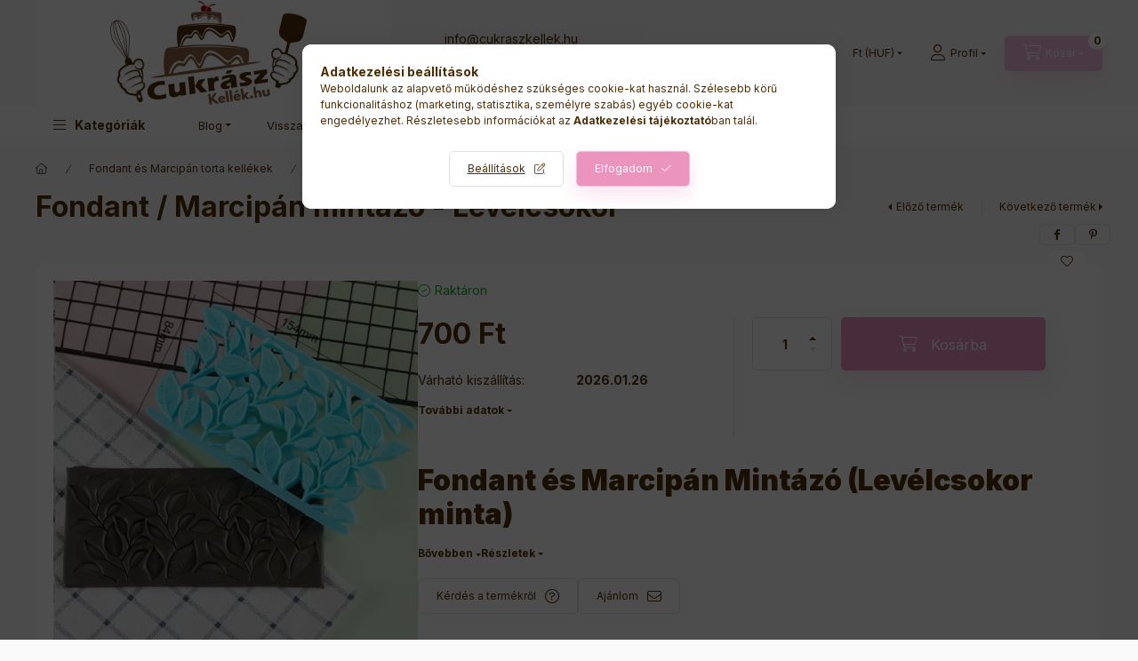

--- FILE ---
content_type: text/html; charset=UTF-8
request_url: https://cukraszkellek.hu/Fondant-/-Marcipan-mintazo-Levelcsokor
body_size: 33751
content:
<!DOCTYPE html>
<html lang="hu" class="js-ajax-filter-box-checking-force js-ajax-product-list-checking">
    <head>
        <meta charset="utf-8">
<meta name="description" content="Fondant / Marcipán mintázó - Levélcsokor, Fondant és Marcipán Mintázó (Levélcsokor minta) Tegye különlegessé tortáit és süteményeit ezzel a praktikus Fondant és">
<meta name="robots" content="index, follow">
<meta http-equiv="X-UA-Compatible" content="IE=Edge">
<meta property="og:site_name" content="CukrászKellék.hu" />
<meta property="og:title" content="Fondant / Marcipán mintázó - Levélcsokor - Cukrászati kellék">
<meta property="og:description" content="Fondant / Marcipán mintázó - Levélcsokor, Fondant és Marcipán Mintázó (Levélcsokor minta) Tegye különlegessé tortáit és süteményeit ezzel a praktikus Fondant és">
<meta property="og:type" content="product">
<meta property="og:url" content="https://cukraszkellek.hu/Fondant-/-Marcipan-mintazo-Levelcsokor">
<meta property="og:image" content="https://cukraszkellek.hu/img/2828/5999127303369/5999127303369.webp">
<meta name="facebook-domain-verification" content="j5ni2cjcfor4gru1vccqp39xxjvy3y">
<meta name="google-site-verification" content="S7xvgx_Slq7LT1GHQXcqDFlkawIL3TupDVMb5o_Qdm8">
<meta name="mobile-web-app-capable" content="yes">
<meta name="apple-mobile-web-app-capable" content="yes">
<meta name="MobileOptimized" content="320">
<meta name="HandheldFriendly" content="true">

<title>Fondant / Marcipán mintázó - Levélcsokor - Cukrászati kellék</title>


<script>
var service_type="shop";
var shop_url_main="https://cukraszkellek.hu";
var actual_lang="hu";
var money_len="0";
var money_thousend=" ";
var money_dec=",";
var shop_id=2828;
var unas_design_url="https:"+"/"+"/"+"cukraszkellek.hu"+"/"+"!common_design"+"/"+"base"+"/"+"002400"+"/";
var unas_design_code='002400';
var unas_base_design_code='2400';
var unas_design_ver=4;
var unas_design_subver=3;
var unas_shop_url='https://cukraszkellek.hu';
var responsive="yes";
var price_nullcut_disable=1;
var config_plus=new Array();
config_plus['product_tooltip']=1;
config_plus['cart_fly_id']="cart-box__fly-to-desktop";
config_plus['cart_redirect']=1;
config_plus['cart_refresh_force']="1";
config_plus['money_type']='Ft';
config_plus['money_type_display']='Ft';
config_plus['accessible_design']=true;
var lang_text=new Array();

var UNAS = UNAS || {};
UNAS.shop={"base_url":'https://cukraszkellek.hu',"domain":'cukraszkellek.hu',"username":'cukraszatikellekek.unas.hu',"id":2828,"lang":'hu',"currency_type":'Ft',"currency_code":'HUF',"currency_rate":'1',"currency_length":0,"base_currency_length":0,"canonical_url":'https://cukraszkellek.hu/Fondant-/-Marcipan-mintazo-Levelcsokor'};
UNAS.design={"code":'002400',"page":'product_details'};
UNAS.api_auth="8172c95381b88d2f1c39ec2dffe405c2";
UNAS.customer={"email":'',"id":0,"group_id":0,"without_registration":0};
UNAS.shop["category_id"]="745195";
UNAS.shop["sku"]="5999127303369";
UNAS.shop["product_id"]="445642795";
UNAS.shop["only_private_customer_can_purchase"] = false;
 

UNAS.text = {
    "button_overlay_close": `Bezár`,
    "popup_window": `Felugró ablak`,
    "list": `lista`,
    "updating_in_progress": `frissítés folyamatban`,
    "updated": `frissítve`,
    "is_opened": `megnyitva`,
    "is_closed": `bezárva`,
    "deleted": `törölve`,
    "consent_granted": `hozzájárulás megadva`,
    "consent_rejected": `hozzájárulás elutasítva`,
    "field_is_incorrect": `mező hibás`,
    "error_title": `Hiba!`,
    "product_variants": `termék változatok`,
    "product_added_to_cart": `A termék a kosárba került`,
    "product_added_to_cart_with_qty_problem": `A termékből csak [qty_added_to_cart] [qty_unit] került kosárba`,
    "product_removed_from_cart": `A termék törölve a kosárból`,
    "reg_title_name": `Név`,
    "reg_title_company_name": `Cégnév`,
    "number_of_items_in_cart": `Kosárban lévő tételek száma`,
    "cart_is_empty": `A kosár üres`,
    "cart_updated": `A kosár frissült`
};



UNAS.text["delete_from_favourites"]= `Törlés a kedvencek közül`;
UNAS.text["add_to_favourites"]= `Kedvencekhez`;






window.lazySizesConfig=window.lazySizesConfig || {};
window.lazySizesConfig.loadMode=1;
window.lazySizesConfig.loadHidden=false;

window.dataLayer = window.dataLayer || [];
function gtag(){dataLayer.push(arguments)};
gtag('js', new Date());
</script>

<script src="https://cukraszkellek.hu/!common_packages/jquery/jquery-3.2.1.js?mod_time=1690980617"></script>
<script src="https://cukraszkellek.hu/!common_packages/jquery/plugins/migrate/migrate.js?mod_time=1690980618"></script>
<script src="https://cukraszkellek.hu/!common_packages/jquery/plugins/tippy/popper-2.4.4.min.js?mod_time=1690980618"></script>
<script src="https://cukraszkellek.hu/!common_packages/jquery/plugins/tippy/tippy-bundle.umd.min.js?mod_time=1690980618"></script>
<script src="https://cukraszkellek.hu/!common_packages/jquery/plugins/tools/overlay/overlay.js?mod_time=1759904162"></script>
<script src="https://cukraszkellek.hu/!common_packages/jquery/plugins/tools/toolbox/toolbox.expose.js?mod_time=1725517055"></script>
<script src="https://cukraszkellek.hu/!common_packages/jquery/plugins/lazysizes/lazysizes.min.js?mod_time=1690980618"></script>
<script src="https://cukraszkellek.hu/!common_packages/jquery/plugins/lazysizes/plugins/bgset/ls.bgset.min.js?mod_time=1753261540"></script>
<script src="https://cukraszkellek.hu/!common_packages/jquery/own/shop_common/exploded/common.js?mod_time=1764831094"></script>
<script src="https://cukraszkellek.hu/!common_packages/jquery/own/shop_common/exploded/common_overlay.js?mod_time=1759904162"></script>
<script src="https://cukraszkellek.hu/!common_packages/jquery/own/shop_common/exploded/common_shop_popup.js?mod_time=1759904162"></script>
<script src="https://cukraszkellek.hu/!common_packages/jquery/own/shop_common/exploded/function_accessibility_focus.js?mod_time=1759904162"></script>
<script src="https://cukraszkellek.hu/!common_packages/jquery/own/shop_common/exploded/page_product_details.js?mod_time=1751445028"></script>
<script src="https://cukraszkellek.hu/!common_packages/jquery/own/shop_common/exploded/function_favourites.js?mod_time=1725525526"></script>
<script src="https://cukraszkellek.hu/!common_packages/jquery/own/shop_common/exploded/function_recommend.js?mod_time=1751445028"></script>
<script src="https://cukraszkellek.hu/!common_packages/jquery/own/shop_common/exploded/function_product_subscription.js?mod_time=1751445028"></script>
<script src="https://cukraszkellek.hu/!common_packages/jquery/own/shop_common/exploded/function_accessibility_status.js?mod_time=1764233415"></script>
<script src="https://cukraszkellek.hu/!common_packages/jquery/plugins/hoverintent/hoverintent.js?mod_time=1690980618"></script>
<script src="https://cukraszkellek.hu/!common_packages/jquery/own/shop_tooltip/shop_tooltip.js?mod_time=1759904162"></script>
<script src="https://cukraszkellek.hu/!common_design/base/002400/main.js?mod_time=1764233415"></script>
<script src="https://cukraszkellek.hu/!common_packages/jquery/plugins/flickity/v3/flickity.pkgd.min.js?mod_time=1759904162"></script>
<script src="https://cukraszkellek.hu/!common_packages/jquery/plugins/toastr/toastr.min.js?mod_time=1690980618"></script>

<link href="https://cukraszkellek.hu/temp/shop_2828_ee14b017073b03445da8124b6dd244ae.css?mod_time=1769087648" rel="stylesheet" type="text/css">

<link href="https://cukraszkellek.hu/Fondant-/-Marcipan-mintazo-Levelcsokor" rel="canonical">
<link rel="apple-touch-icon" href="https://cukraszkellek.hu/shop_ordered/2828/pic/favicon/logo72.png" sizes="72x72">
<link rel="apple-touch-icon" href="https://cukraszkellek.hu/shop_ordered/2828/pic/favicon/logo114.png" sizes="114x114">
<link rel="apple-touch-icon" href="https://cukraszkellek.hu/shop_ordered/2828/pic/favicon/logo152.png" sizes="152x152">
<link rel="apple-touch-icon" href="https://cukraszkellek.hu/shop_ordered/2828/pic/favicon/logo167.png" sizes="167x167">
<link rel="apple-touch-icon" href="https://cukraszkellek.hu/shop_ordered/2828/pic/favicon/logo180.png" sizes="180x180">
<link rel="apple-touch-icon" href="https://cukraszkellek.hu/shop_ordered/2828/pic/favicon/logoPNG.png">
<link id="favicon-16x16" rel="icon" type="image/png" href="https://cukraszkellek.hu/shop_ordered/2828/pic/favicon/logock16.png" sizes="16x16">
<link id="favicon-32x32" rel="icon" type="image/png" href="https://cukraszkellek.hu/shop_ordered/2828/pic/favicon/logo32.png" sizes="32x32">
<link id="favicon-96x96" rel="icon" type="image/png" href="https://cukraszkellek.hu/shop_ordered/2828/pic/favicon/logo96.png" sizes="96x96">
<link id="favicon-192x192" rel="icon" type="image/png" href="https://cukraszkellek.hu/shop_ordered/2828/pic/favicon/logo192.png" sizes="192x192">
<script>
        var google_consent=1;
    
        gtag('consent', 'default', {
           'ad_storage': 'denied',
           'ad_user_data': 'denied',
           'ad_personalization': 'denied',
           'analytics_storage': 'denied',
           'functionality_storage': 'denied',
           'personalization_storage': 'denied',
           'security_storage': 'granted'
        });

    
        gtag('consent', 'update', {
           'ad_storage': 'denied',
           'ad_user_data': 'denied',
           'ad_personalization': 'denied',
           'analytics_storage': 'denied',
           'functionality_storage': 'denied',
           'personalization_storage': 'denied',
           'security_storage': 'granted'
        });

        </script>
    <script async src="https://www.googletagmanager.com/gtag/js?id=G-NRHP9NG01Z"></script>    <script>
    gtag('config', 'G-NRHP9NG01Z');

        </script>
        <script>
    var google_analytics=1;

                gtag('event', 'view_item', {
              "currency": "HUF",
              "value": '700',
              "items": [
                  {
                      "item_id": "5999127303369",
                      "item_name": "Fondant / Marcipán mintázó - Levélcsokor",
                      "item_category": "Fondant és Marcipán torta kellékek/Fondant/Marcipán egyéb termékek",
                      "price": '700'
                  }
              ],
              'non_interaction': true
            });
               </script>
           <script>
        gtag('config', 'AW-992108967',{'allow_enhanced_conversions':true});
                </script>
                <script>
                       gtag('config', 'AW-10872734470');
                </script>
            <script>
        var google_ads=1;

                gtag('event','remarketing', {
            'ecomm_pagetype': 'product',
            'ecomm_prodid': ["5999127303369"],
            'ecomm_totalvalue': 700        });
            </script>
        <!-- Google Tag Manager -->
    <script>(function(w,d,s,l,i){w[l]=w[l]||[];w[l].push({'gtm.start':
            new Date().getTime(),event:'gtm.js'});var f=d.getElementsByTagName(s)[0],
            j=d.createElement(s),dl=l!='dataLayer'?'&l='+l:'';j.async=true;j.src=
            'https://www.googletagmanager.com/gtm.js?id='+i+dl;f.parentNode.insertBefore(j,f);
        })(window,document,'script','dataLayer','GTM-T8FWSV2');</script>
    <!-- End Google Tag Manager -->

    
    <script>
    var facebook_pixel=1;
    /* <![CDATA[ */
        !function(f,b,e,v,n,t,s){if(f.fbq)return;n=f.fbq=function(){n.callMethod?
            n.callMethod.apply(n,arguments):n.queue.push(arguments)};if(!f._fbq)f._fbq=n;
            n.push=n;n.loaded=!0;n.version='2.0';n.queue=[];t=b.createElement(e);t.async=!0;
            t.src=v;s=b.getElementsByTagName(e)[0];s.parentNode.insertBefore(t,s)}(window,
                document,'script','//connect.facebook.net/en_US/fbevents.js');

        fbq('init', '600073611194414');
                fbq('track', 'PageView', {}, {eventID:'PageView.aXKSoz2mSv6rNSttNQGBfwAAB7c'});
        
        fbq('track', 'ViewContent', {
            content_name: 'Fondant / Marcipán mintázó - Levélcsokor',
            content_category: 'Fondant és Marcipán torta kellékek > Fondant/Marcipán egyéb termékek',
            content_ids: ['5999127303369'],
            contents: [{'id': '5999127303369', 'quantity': '1'}],
            content_type: 'product',
            value: 700,
            currency: 'HUF'
        }, {eventID:'ViewContent.aXKSoz2mSv6rNSttNQGBfwAAB7c'});

        
        $(document).ready(function() {
            $(document).on("addToCart", function(event, product_array){
                facebook_event('AddToCart',{
					content_name: product_array.name,
					content_category: product_array.category,
					content_ids: [product_array.sku],
					contents: [{'id': product_array.sku, 'quantity': product_array.qty}],
					content_type: 'product',
					value: product_array.price,
					currency: 'HUF'
				}, {eventID:'AddToCart.' + product_array.event_id});
            });

            $(document).on("addToFavourites", function(event, product_array){
                facebook_event('AddToWishlist', {
                    content_ids: [product_array.sku],
                    content_type: 'product'
                }, {eventID:'AddToFavourites.' + product_array.event_id});
            });
        });

    /* ]]> */
    </script>


<script src="https://script.v3.miclub.hu/js/apis.js" ></script>



<script src="https://onsite.optimonk.com/script.js?account=202301" ></script>


<script>

    MIV3ClientApiV1Unas({
        iId: '6448c63516bc53001b633d2c'
    });

</script>

        <meta content="width=device-width, initial-scale=1.0" name="viewport" />
        <link rel="preconnect" href="https://fonts.gstatic.com">
        <link rel="preload" href="https://fonts.googleapis.com/css2?family=Inter:wght@400;700;900&display=swap" as="style" />
        <link rel="stylesheet" href="https://fonts.googleapis.com/css2?family=Inter:wght@400;700;900&display=swap" media="print" onload="this.media='all'">
        <noscript>
            <link rel="stylesheet" href="https://fonts.googleapis.com/css2?family=Inter:wght@400;700;900&display=swap" />
        </noscript>
        <link rel="preload" href="https://cukraszkellek.hu/!common_design/own/fonts/2400/customicons/custom-icons.css" as="style">
        <link rel="stylesheet" href="https://cukraszkellek.hu/!common_design/own/fonts/2400/customicons/custom-icons.css" media="print" onload="this.media='all'">
        <noscript>
            <link rel="stylesheet" href="https://cukraszkellek.hu/!common_design/own/fonts/2400/customicons/custom-icons.css" />
        </noscript>
        
        
        
        
        

        
        
        
        <link rel="preload" fetchpriority="high"
      imagesizes="(max-width: 519.98px) 96.2vw,500px"
      imagesrcset="https://cukraszkellek.hu/img/2828/5999127303369/500x500/5999127303369.webp?time=1721374573 500w,https://cukraszkellek.hu/img/2828/5999127303369/712x712/5999127303369.webp?time=1721374573 712w,https://cukraszkellek.hu/img/2828/5999127303369/800x800/5999127303369.webp?time=1721374573 800w"
      href="https://cukraszkellek.hu/img/2828/5999127303369/500x500/5999127303369.webp?time=1721374573" as="image"
>
        
        
    </head>


                
                
    
    
    
    
    
    
    
    
    
    
                     
    
    
    
    
    <body class='design_ver4 design_subver1 design_subver2 design_subver3' id="ud_shop_artdet">
    
        <!-- Google Tag Manager (noscript) -->
    <noscript><iframe src="https://www.googletagmanager.com/ns.html?id=GTM-T8FWSV2"
                      height="0" width="0" style="display:none;visibility:hidden"></iframe></noscript>
    <!-- End Google Tag Manager (noscript) -->
        <div id="fb-root"></div>
    <script>
        window.fbAsyncInit = function() {
            FB.init({
                xfbml            : true,
                version          : 'v22.0'
            });
        };
    </script>
    <script async defer crossorigin="anonymous" src="https://connect.facebook.net/hu_HU/sdk.js"></script>
    <div id="image_to_cart" style="display:none; position:absolute; z-index:100000;"></div>
<div class="overlay_common overlay_warning" id="overlay_cart_add"></div>
<script>$(document).ready(function(){ overlay_init("cart_add",{"onBeforeLoad":false}); });</script>
<div id="overlay_login_outer"></div>	
	<script>
	$(document).ready(function(){
	    var login_redir_init="";

		$("#overlay_login_outer").overlay({
			onBeforeLoad: function() {
                var login_redir_temp=login_redir_init;
                if (login_redir_act!="") {
                    login_redir_temp=login_redir_act;
                    login_redir_act="";
                }

									$.ajax({
						type: "GET",
						async: true,
						url: "https://cukraszkellek.hu/shop_ajax/ajax_popup_login.php",
						data: {
							shop_id:"2828",
							lang_master:"hu",
                            login_redir:login_redir_temp,
							explicit:"ok",
							get_ajax:"1"
						},
						success: function(data){
							$("#overlay_login_outer").html(data);
							if (unas_design_ver >= 5) $("#overlay_login_outer").modal('show');
							$('#overlay_login1 input[name=shop_pass_login]').keypress(function(e) {
								var code = e.keyCode ? e.keyCode : e.which;
								if(code.toString() == 13) {		
									document.form_login_overlay.submit();		
								}	
							});	
						}
					});
								},
			top: 50,
			mask: {
	color: "#000000",
	loadSpeed: 200,
	maskId: "exposeMaskOverlay",
	opacity: 0.7
},
			closeOnClick: (config_plus['overlay_close_on_click_forced'] === 1),
			onClose: function(event, overlayIndex) {
				$("#login_redir").val("");
			},
			load: false
		});
		
			});
	function overlay_login() {
		$(document).ready(function(){
			$("#overlay_login_outer").overlay().load();
		});
	}
	function overlay_login_remind() {
        if (unas_design_ver >= 5) {
            $("#overlay_remind").overlay().load();
        } else {
            $(document).ready(function () {
                $("#overlay_login_outer").overlay().close();
                setTimeout('$("#overlay_remind").overlay().load();', 250);
            });
        }
	}

    var login_redir_act="";
    function overlay_login_redir(redir) {
        login_redir_act=redir;
        $("#overlay_login_outer").overlay().load();
    }
	</script>  
	<div class="overlay_common overlay_info" id="overlay_remind"></div>
<script>$(document).ready(function(){ overlay_init("remind",[]); });</script>

	<script>
    	function overlay_login_error_remind() {
		$(document).ready(function(){
			load_login=0;
			$("#overlay_error").overlay().close();
			setTimeout('$("#overlay_remind").overlay().load();', 250);	
		});
	}
	</script>  
	<div class="overlay_common overlay_info" id="overlay_newsletter"></div>
<script>$(document).ready(function(){ overlay_init("newsletter",[]); });</script>

<script>
function overlay_newsletter() {
    $(document).ready(function(){
        $("#overlay_newsletter").overlay().load();
    });
}
</script>
<div class="overlay_common overlay_info" id="overlay_product_subscription"></div>
<script>$(document).ready(function(){ overlay_init("product_subscription",[]); });</script>
<div class="overlay_common overlay_error" id="overlay_script"></div>
<script>$(document).ready(function(){ overlay_init("script",[]); });</script>
    <script>
    $(document).ready(function() {
        $.ajax({
            type: "GET",
            url: "https://cukraszkellek.hu/shop_ajax/ajax_stat.php",
            data: {master_shop_id:"2828",get_ajax:"1"}
        });
    });
    </script>
    

    
    <div id="container" class="page_shop_artdet_5999127303369 readmore-v2
 filter-not-exists filter-box-in-dropdown nav-position-bottom header-will-fixed fixed-cart-on-artdet">
                
                        <header class="header header--mobile py-3 px-4 d-flex justify-content-center d-sm-none position-relative has-tel">
                <div id="header_logo_img2" class="js-element header_logo logo" data-element-name="header_logo">
        <div class="header_logo-img-container">
            <div class="header_logo-img-wrapper">
                                                <a class="has-img" href="https://cukraszkellek.hu/">                    <picture>
                                                <source width="400" height="120" media="(max-width: 575.98px)" srcset="https://cukraszkellek.hu/!common_design/custom/cukraszatikellekek.unas.hu/element/layout_hu_header_logo-400x120_1_small.png?time=1714282740 400w, https://cukraszkellek.hu/!common_design/custom/cukraszatikellekek.unas.hu/element/layout_hu_header_logo-400x120_1_small_retina.png?time=1714282740 800w" sizes="400px"/>
                                                <source srcset="https://cukraszkellek.hu/!common_design/custom/cukraszatikellekek.unas.hu/element/layout_hu_header_logo-400x120_1_default.png?time=1714282740 1x, https://cukraszkellek.hu/!common_design/custom/cukraszatikellekek.unas.hu/element/layout_hu_header_logo-400x120_1_default_retina.png?time=1714282740 2x" />
                        <img                              src="https://cukraszkellek.hu/!common_design/custom/cukraszatikellekek.unas.hu/element/layout_hu_header_logo-400x120_1_default.png?time=1714282740"                             
                             alt="CukrászKellék.hu                        "/>
                    </picture>
                    </a>                                        </div>
        </div>
    </div>

                        <div class="js-element header_text_section_2 d-sm-none" data-element-name="header_text_section_2">
            <div class="header_text_section_2-slide slide-1"><p><a href="mailto:info@cukraszkellek.hu"><span style="font-weight: 400;">info@cukraszkellek.hu</span></a><a href="tel:+36204419449"><span style="font-weight: 400;">  </span></a></p>
<p><a href="tel:+36204419449">Webáruház: +36-20/4419-449</a></p>
<p>&nbsp;</p></div>
    </div>

        
        </header>
        <header id="header--desktop" class="header header--desktop d-none d-sm-block js-header js-header-fixed">
            <div class="header-inner js-header-inner">
                <div class="header__top">
                    <div class="container">
                        <div class="header__top-inner">
                            <div class="row no-gutters gutters-md-10 justify-content-center align-items-center">
                                <div class="header__top-left col col-xl-auto">
                                    <div class="header__left-inner d-flex align-items-center">
                                                                                <div class="nav-link--products-placeholder-on-fixed-header burger btn">
                                            <span class="burger__lines">
                                                <span class="burger__line"></span>
                                                <span class="burger__line"></span>
                                                <span class="burger__line"></span>
                                            </span>
                                            <span class="burger__text dropdown__btn-text">
                                                Kategóriák
                                            </span>
                                        </div>
                                        <button type="button" class="hamburger-box__dropdown-btn burger btn dropdown__btn d-lg-none" id="hamburger-box__dropdown-btn2"
                                                aria-label="Kategóriák" aria-haspopup="dialog" aria-expanded="false" aria-controls="hamburger-box__dropdown"
                                                data-btn-for="#hamburger-box__dropdown"
                                        >
                                            <span class="burger__lines">
                                              <span class="burger__line"></span>
                                              <span class="burger__line"></span>
                                              <span class="burger__line"></span>
                                            </span>
                                            <span class="burger__text dropdown__btn-text">
                                              Kategóriák
                                            </span>
                                        </button>
                                                                                    <div id="header_logo_img" class="js-element header_logo logo" data-element-name="header_logo">
        <div class="header_logo-img-container">
            <div class="header_logo-img-wrapper">
                                                <a class="has-img" href="https://cukraszkellek.hu/">                    <picture>
                                                <source width="400" height="120" media="(max-width: 575.98px)" srcset="https://cukraszkellek.hu/!common_design/custom/cukraszatikellekek.unas.hu/element/layout_hu_header_logo-400x120_1_small.png?time=1714282740 400w, https://cukraszkellek.hu/!common_design/custom/cukraszatikellekek.unas.hu/element/layout_hu_header_logo-400x120_1_small_retina.png?time=1714282740 800w" sizes="400px"/>
                                                <source srcset="https://cukraszkellek.hu/!common_design/custom/cukraszatikellekek.unas.hu/element/layout_hu_header_logo-400x120_1_default.png?time=1714282740 1x, https://cukraszkellek.hu/!common_design/custom/cukraszatikellekek.unas.hu/element/layout_hu_header_logo-400x120_1_default_retina.png?time=1714282740 2x" />
                        <img                              src="https://cukraszkellek.hu/!common_design/custom/cukraszatikellekek.unas.hu/element/layout_hu_header_logo-400x120_1_default.png?time=1714282740"                             
                             alt="CukrászKellék.hu                        "/>
                    </picture>
                    </a>                                        </div>
        </div>
    </div>

                                        <div class="js-element header_text_section_2" data-element-name="header_text_section_2">
            <div class="header_text_section_2-slide slide-1"><p><a href="mailto:info@cukraszkellek.hu"><span style="font-weight: 400;">info@cukraszkellek.hu</span></a><a href="tel:+36204419449"><span style="font-weight: 400;">  </span></a></p>
<p><a href="tel:+36204419449">Webáruház: +36-20/4419-449</a></p>
<p>&nbsp;</p></div>
    </div>

                                    </div>
                                </div>
                                <div class="header__top-right col-auto col-xl d-flex justify-content-end align-items-center">
                                    <button class="search-box__dropdown-btn btn dropdown__btn d-xl-none" id="#search-box__dropdown-btn2"
                                            aria-label="Keresés" aria-haspopup="dialog" aria-expanded="false" aria-controls="search-box__dropdown2"
                                            type="button" data-btn-for="#search-box__dropdown2"
                                    >
                                        <span class="search-box__dropdown-btn-icon dropdown__btn-icon icon--search"></span>
                                        <span class="search-box__text dropdown__btn-text">Keresés</span>
                                    </button>
                                    <div class="search-box__dropdown dropdown__content dropdown__content-till-lg" id="search-box__dropdown2" data-content-for="#search-box__dropdown-btn2" data-content-direction="full">
                                        <span class="dropdown__caret"></span>
                                        <button class="dropdown__btn-close search-box__dropdown__btn-close btn btn-close" type="button" aria-label="Bezár"></button>
                                        <div class="dropdown__content-inner search-box__inner position-relative js-search browser-is-chrome search-smart-enabled"
     id="box_search_content2">
    <form name="form_include_search2" id="form_include_search2" action="https://cukraszkellek.hu/shop_search.php" method="get">
    <div class="search-box__form-inner d-flex flex-column">
        <div class="form-group box-search-group mb-0 js-search-smart-insert-after-here">
            <input data-stay-visible-breakpoint="1280" id="box_search_input2" class="search-box__input ac_input js-search-input form-control"
                   name="search" pattern=".{3,100}" aria-label="Keresés" title="Hosszabb kereső kifejezést írjon be!"
                   placeholder="Keresés" type="search" maxlength="100" autocomplete="off" required                   role="combobox" aria-autocomplete="list" aria-expanded="false"
                                      aria-controls="search-smart-suggestions search-smart-actual-query search-smart-categories search-smart-contents search-smart-products"
                               >
            <div class="search-box__search-btn-outer input-group-append" title="Keresés">
                <button class="btn search-box__search-btn" aria-label="Keresés">
                    <span class="search-box__search-btn-icon icon--search"></span>
                </button>
            </div>
            <div class="search__loading">
                <div class="loading-spinner--small"></div>
            </div>
        </div>
        <div class="ac_results2">
            <span class="ac_result__caret"></span>
        </div>
    </div>
    </form>
</div>

                                    </div>
                                                                        <div class="lang-and-money__wrapper align-self-center d-none d-lg-flex">
                                                
        <div class="currency-box-mobile">
    <form action="https://cukraszkellek.hu/shop_moneychange.php" name="form_moneychange" method="post"><input name="file_back" type="hidden" value="/Fondant-/-Marcipan-mintazo-Levelcsokor">
    <div class="currency-select-group form-group form-select-group form-select-group-sm mb-0">
        <select class="form-control form-control-sm border-0 money-select" aria-label="Pénznem váltás" name="session_money_select" id="session_money_select" onchange="document.form_moneychange.submit();">
            <option value="-1" selected="selected">Ft (HUF)</option>
                        <option value="0">EUR - €</option>
                    </select>
    </div>
    </form>
</div>


    
                                    </div>
                                    <button class="lang-and-money__dropdown-btn btn dropdown__btn d-lg-none"
                                            aria-label="Nyelv és pénznem váltás" aria-haspopup="dialog" aria-expanded="false" aria-controls="lang-and-money__dropdown"
                                            type="button" data-btn-for="#lang-and-money__dropdown"
                                    >
                                        <span class="lang-and-money__dropdown-btn-icon dropdown__btn-icon icon--globe"></span>
                                    </button>
                                                                                <button class="profile__dropdown-btn js-profile-btn btn dropdown__btn" id="profile__dropdown-btn2" type="button"
            data-orders="https://cukraszkellek.hu/shop_order_track.php" data-btn-for="#profile__dropdown"
            aria-label="Profil" aria-haspopup="dialog" aria-expanded="false" aria-controls="profile__dropdown"
    >
        <span class="profile__dropdown-btn-icon dropdown__btn-icon icon--user"></span>
        <span class="profile__text dropdown__btn-text">Profil</span>
            </button>
    
    
                                    <button id="cart-box__fly-to-desktop" class="cart-box__dropdown-btn btn dropdown__btn js-cart-box-loaded-by-ajax"
                                            aria-label="Kosár megtekintése" aria-describedby="box_cart_content" aria-haspopup="dialog" aria-expanded="false" aria-controls="cart-box__dropdown"
                                            type="button" data-btn-for="#cart-box__dropdown"                                    >
                                        <span class="cart-box__dropdown-btn-icon dropdown__btn-icon icon--cart"></span>
                                        <span class="cart-box__text dropdown__btn-text">Kosár</span>
                                        <span class="bubble cart-box__bubble">-</span>
                                    </button>
                                </div>
                            </div>
                        </div>
                    </div>
                </div>
                                <div class="header__bottom">
                    <div class="container">
                        <nav class="navbar d-none d-lg-flex navbar-expand navbar-light align-items-stretch">
                                                        <ul id="nav--cat" class="nav nav--cat js-navbar-nav">
                                <li class="nav-item dropdown nav--main nav-item--products">
                                    <a class="nav-link nav-link--products burger d-lg-flex" href="#" onclick="event.preventDefault();" role="button" data-text="Kategóriák" data-toggle="dropdown"
                                       aria-label="Kategóriák" aria-haspopup="dialog" aria-controls="dropdown-cat"
                                        aria-expanded="false"                                    >
                                        <span class="burger__lines">
                                            <span class="burger__line"></span>
                                            <span class="burger__line"></span>
                                            <span class="burger__line"></span>
                                        </span>
                                        <span class="burger__text dropdown__btn-text">
                                            Kategóriák
                                        </span>
                                    </a>
                                    <div id="dropdown-cat" class="dropdown-menu d-none d-block clearfix dropdown--cat with-auto-breaking-megasubmenu dropdown--level-0">
                                                    <ul class="nav-list--0" aria-label="Kategóriák">
            <li id="nav-item-new" class="nav-item spec-item js-nav-item-new">
                        <a class="nav-link"
               aria-label="Újdonságok kategória"
                href="https://cukraszkellek.hu/shop_artspec.php?artspec=2"            >
                                            <span class="nav-link__text">
                    Újdonságok                </span>
            </a>
                    </li>
            <li id="nav-item-akcio" class="nav-item spec-item js-nav-item-akcio">
                        <a class="nav-link"
               aria-label="Akciók kategória"
                href="https://cukraszkellek.hu/shop_artspec.php?artspec=1"            >
                                            <span class="nav-link__text">
                    Akciók                </span>
            </a>
                    </li>
            <li id="nav-item-543441" class="nav-item js-nav-item-543441">
                        <a class="nav-link"
               aria-label="Valentin nap kategória"
                href="https://cukraszkellek.hu/spl/543441/Valentin-nap"            >
                                            <span class="nav-link__text">
                    Valentin nap                </span>
            </a>
                    </li>
            <li id="nav-item-169025" class="nav-item dropdown js-nav-item-169025">
                        <a class="nav-link"
               aria-label="Fondant és Marcipán torta kellékek kategória"
                href="#" role="button" data-toggle="dropdown" aria-haspopup="true" aria-expanded="false" onclick="handleSub('169025','https://cukraszkellek.hu/shop_ajax/ajax_box_cat.php?get_ajax=1&type=layout&change_lang=hu&level=1&key=169025&box_var_name=shop_cat&box_var_layout_cache=1&box_var_expand_cache=yes&box_var_expand_cache_name=desktop&box_var_layout_level0=0&box_var_layout_level1=1&box_var_layout=2&box_var_ajax=1&box_var_section=content&box_var_highlight=yes&box_var_type=expand&box_var_div=no');return false;"            >
                                            <span class="nav-link__text">
                    Fondant és Marcipán torta kellékek                </span>
            </a>
                        <div class="megasubmenu dropdown-menu">
                <div class="megasubmenu__sticky-content">
                    <div class="loading-spinner"></div>
                </div>
                            </div>
                    </li>
            <li id="nav-item-830103" class="nav-item js-nav-item-830103">
                        <a class="nav-link"
               aria-label="Szilikon formák kategória"
                href="https://cukraszkellek.hu/spl/830103/Szilikon-formak"            >
                                            <span class="nav-link__text">
                    Szilikon formák                </span>
            </a>
                    </li>
            <li id="nav-item-299360" class="nav-item js-nav-item-299360">
                        <a class="nav-link"
               aria-label="Bon-bon , csokoládé öntőformák kategória"
                href="https://cukraszkellek.hu/spl/299360/Bon-bon-csokolade-ontoformak"            >
                                            <span class="nav-link__text">
                    Bon-bon , csokoládé öntőformák                </span>
            </a>
                    </li>
            <li id="nav-item-167272" class="nav-item js-nav-item-167272">
                        <a class="nav-link"
               aria-label="Habzsák, habkinyomófej kategória"
                href="https://cukraszkellek.hu/habkinyomo"            >
                                            <span class="nav-link__text">
                    Habzsák, habkinyomófej                </span>
            </a>
                    </li>
            <li id="nav-item-694823" class="nav-item js-nav-item-694823">
                        <a class="nav-link"
               aria-label="Sütőformák, sütőlapok kategória"
                href="https://cukraszkellek.hu/sutoformak"            >
                                            <span class="nav-link__text">
                    Sütőformák, sütőlapok                </span>
            </a>
                    </li>
            <li id="nav-item-351155" class="nav-item js-nav-item-351155">
                        <a class="nav-link"
               aria-label="Egyéb kellékek kategória"
                href="https://cukraszkellek.hu/egyebk"            >
                                            <span class="nav-link__text">
                    Egyéb kellékek                </span>
            </a>
                    </li>
            <li id="nav-item-315181" class="nav-item js-nav-item-315181">
                        <a class="nav-link"
               aria-label="Torta alátétek, csipkék, dobozok, vax fóliák kategória"
                href="https://cukraszkellek.hu/spl/315181/Torta-alatetek-csipkek-dobozok-vax-foliak"            >
                                            <span class="nav-link__text">
                    Torta alátétek, csipkék, dobozok, vax fóliák                </span>
            </a>
                    </li>
            <li id="nav-item-560487" class="nav-item js-nav-item-560487">
                        <a class="nav-link"
               aria-label="Muffin  kategória"
                href="https://cukraszkellek.hu/muffin"            >
                                            <span class="nav-link__text">
                    Muffin                 </span>
            </a>
                    </li>
            <li id="nav-item-652689" class="nav-item js-nav-item-652689">
                        <a class="nav-link"
               aria-label="Torta ostyák kategória"
                href="https://cukraszkellek.hu/spl/652689/Torta-ostyak"            >
                                            <span class="nav-link__text">
                    Torta ostyák                </span>
            </a>
                    </li>
            <li id="nav-item-941988" class="nav-item js-nav-item-941988">
                        <a class="nav-link"
               aria-label="Ehető tortadekorációk kategória"
                href="https://cukraszkellek.hu/dekorcukrok"            >
                                            <span class="nav-link__text">
                    Ehető tortadekorációk                </span>
            </a>
                    </li>
            <li id="nav-item-162241" class="nav-item js-nav-item-162241">
                        <a class="nav-link"
               aria-label="Cukorvirágok, Cukordíszek, Ostyavirágok, Ostyadíszek kategória"
                href="https://cukraszkellek.hu/spl/162241/Cukorviragok-Cukordiszek-Ostyaviragok-Ostyadiszek"            >
                                            <span class="nav-link__text">
                    Cukorvirágok, Cukordíszek, Ostyavirágok, Ostyadíszek                </span>
            </a>
                    </li>
            <li id="nav-item-921657" class="nav-item dropdown js-nav-item-921657">
                        <a class="nav-link"
               aria-label="Tortadekoráció (nem ehető) kategória"
                href="#" role="button" data-toggle="dropdown" aria-haspopup="true" aria-expanded="false" onclick="handleSub('921657','https://cukraszkellek.hu/shop_ajax/ajax_box_cat.php?get_ajax=1&type=layout&change_lang=hu&level=1&key=921657&box_var_name=shop_cat&box_var_layout_cache=1&box_var_expand_cache=yes&box_var_expand_cache_name=desktop&box_var_layout_level0=0&box_var_layout_level1=1&box_var_layout=2&box_var_ajax=1&box_var_section=content&box_var_highlight=yes&box_var_type=expand&box_var_div=no');return false;"            >
                                            <span class="nav-link__text">
                    Tortadekoráció (nem ehető)                </span>
            </a>
                        <div class="megasubmenu dropdown-menu">
                <div class="megasubmenu__sticky-content">
                    <div class="loading-spinner"></div>
                </div>
                            </div>
                    </li>
            <li id="nav-item-724595" class="nav-item dropdown js-nav-item-724595">
                        <a class="nav-link"
               aria-label="Ételfesték gél,por,toll kategória"
                href="#" role="button" data-toggle="dropdown" aria-haspopup="true" aria-expanded="false" onclick="handleSub('724595','https://cukraszkellek.hu/shop_ajax/ajax_box_cat.php?get_ajax=1&type=layout&change_lang=hu&level=1&key=724595&box_var_name=shop_cat&box_var_layout_cache=1&box_var_expand_cache=yes&box_var_expand_cache_name=desktop&box_var_layout_level0=0&box_var_layout_level1=1&box_var_layout=2&box_var_ajax=1&box_var_section=content&box_var_highlight=yes&box_var_type=expand&box_var_div=no');return false;"            >
                                            <span class="nav-link__text">
                    Ételfesték gél,por,toll                </span>
            </a>
                        <div class="megasubmenu dropdown-menu">
                <div class="megasubmenu__sticky-content">
                    <div class="loading-spinner"></div>
                </div>
                            </div>
                    </li>
            <li id="nav-item-193668" class="nav-item js-nav-item-193668">
                        <a class="nav-link"
               aria-label="Airbrush,festékszóró - Folyékony festékek kategória"
                href="https://cukraszkellek.hu/spl/193668/Airbrushfestekszoro-Folyekony-festekek"            >
                                            <span class="nav-link__text">
                    Airbrush,festékszóró - Folyékony festékek                </span>
            </a>
                    </li>
            <li id="nav-item-419203" class="nav-item js-nav-item-419203">
                        <a class="nav-link"
               aria-label="Ételfesték utántöltő nyomtatóhoz kategória"
                href="https://cukraszkellek.hu/spl/419203/Etelfestek-utantolto-nyomtatohoz"            >
                                            <span class="nav-link__text">
                    Ételfesték utántöltő nyomtatóhoz                </span>
            </a>
                    </li>
            <li id="nav-item-103250" class="nav-item js-nav-item-103250">
                        <a class="nav-link"
               aria-label="Vattacukorhoz ízesített cukrok kategória"
                href="https://cukraszkellek.hu/spl/103250/Vattacukorhoz-izesitett-cukrok"            >
                                            <span class="nav-link__text">
                    Vattacukorhoz ízesített cukrok                </span>
            </a>
                    </li>
            <li id="nav-item-349417" class="nav-item js-nav-item-349417">
                        <a class="nav-link"
               aria-label="Fondant - Marcipán , virágmassza kategória"
                href="https://cukraszkellek.hu/spl/349417/Fondant-Marcipan-viragmassza"            >
                                            <span class="nav-link__text">
                    Fondant - Marcipán , virágmassza                </span>
            </a>
                    </li>
            <li id="nav-item-126628" class="nav-item js-nav-item-126628">
                        <a class="nav-link"
               aria-label="Alapanyagok kategória"
                href="https://cukraszkellek.hu/spl/126628/Alapanyagok"            >
                                            <span class="nav-link__text">
                    Alapanyagok                </span>
            </a>
                    </li>
            <li id="nav-item-417087" class="nav-item dropdown js-nav-item-417087">
                        <a class="nav-link"
               aria-label="Segéd és adalék anyagok kategória"
                href="#" role="button" data-toggle="dropdown" aria-haspopup="true" aria-expanded="false" onclick="handleSub('417087','https://cukraszkellek.hu/shop_ajax/ajax_box_cat.php?get_ajax=1&type=layout&change_lang=hu&level=1&key=417087&box_var_name=shop_cat&box_var_layout_cache=1&box_var_expand_cache=yes&box_var_expand_cache_name=desktop&box_var_layout_level0=0&box_var_layout_level1=1&box_var_layout=2&box_var_ajax=1&box_var_section=content&box_var_highlight=yes&box_var_type=expand&box_var_div=no');return false;"            >
                                            <span class="nav-link__text">
                    Segéd és adalék anyagok                </span>
            </a>
                        <div class="megasubmenu dropdown-menu">
                <div class="megasubmenu__sticky-content">
                    <div class="loading-spinner"></div>
                </div>
                            </div>
                    </li>
            <li id="nav-item-556843" class="nav-item js-nav-item-556843">
                        <a class="nav-link"
               aria-label="Gyertyák , tűzijátékok kategória"
                href="https://cukraszkellek.hu/spl/556843/Gyertyak-tuzijatekok"            >
                                            <span class="nav-link__text">
                    Gyertyák , tűzijátékok                </span>
            </a>
                    </li>
            <li id="nav-item-943180" class="nav-item js-nav-item-943180">
                        <a class="nav-link"
               aria-label="Nászpárok, Esküvői beszúrók kategória"
                href="https://cukraszkellek.hu/spl/943180/Naszparok-Eskuvoi-beszurok"            >
                                            <span class="nav-link__text">
                    Nászpárok, Esküvői beszúrók                </span>
            </a>
                    </li>
            <li id="nav-item-787935" class="nav-item js-nav-item-787935">
                        <a class="nav-link"
               aria-label="Tortabeszúrók kategória"
                href="https://cukraszkellek.hu/spl/787935/Tortabeszurok"            >
                                            <span class="nav-link__text">
                    Tortabeszúrók                </span>
            </a>
                    </li>
            <li id="nav-item-228983" class="nav-item js-nav-item-228983">
                        <a class="nav-link"
               aria-label="Csoki fóliák  kategória"
                href="https://cukraszkellek.hu/spl/228983/Csoki-foliak"            >
                                            <span class="nav-link__text">
                    Csoki fóliák                 </span>
            </a>
                    </li>
            <li id="nav-item-866225" class="nav-item js-nav-item-866225">
                        <a class="nav-link"
               aria-label="Gyakorló torta alap ( Hungarocell) kategória"
                href="https://cukraszkellek.hu/spl/866225/Gyakorlo-torta-alap-Hungarocell"            >
                                            <span class="nav-link__text">
                    Gyakorló torta alap ( Hungarocell)                </span>
            </a>
                    </li>
            <li id="nav-item-407006" class="nav-item js-nav-item-407006">
                        <a class="nav-link"
               aria-label="Party kellékek kategória"
                href="https://cukraszkellek.hu/spl/407006/Party-kellekek"            >
                                            <span class="nav-link__text">
                    Party kellékek                </span>
            </a>
                    </li>
            <li id="nav-item-294116" class="nav-item js-nav-item-294116">
                        <a class="nav-link"
               aria-label="Dia-Wellness kategória"
                href="https://cukraszkellek.hu/spl/294116/Dia-Wellness"            >
                                            <span class="nav-link__text">
                    Dia-Wellness                </span>
            </a>
                    </li>
            <li id="nav-item-662491" class="nav-item js-nav-item-662491">
                        <a class="nav-link"
               aria-label="Ajándékutalvány kategória"
                href="https://cukraszkellek.hu/spl/662491/Ajandekutalvany"            >
                                            <span class="nav-link__text">
                    Ajándékutalvány                </span>
            </a>
                    </li>
            <li id="nav-item-413767" class="nav-item js-nav-item-413767">
                        <a class="nav-link"
               aria-label="Dubai Csoki Mánia kategória"
                href="https://cukraszkellek.hu/Dubai-Csoki-Mania"            >
                                            <span class="nav-link__text">
                    Dubai Csoki Mánia                </span>
            </a>
                    </li>
            <li id="nav-item-828193" class="nav-item js-nav-item-828193">
                        <a class="nav-link"
               aria-label="Húsvét kategória"
                href="https://cukraszkellek.hu/Husvet"            >
                                            <span class="nav-link__text">
                    Húsvét                </span>
            </a>
                    </li>
            <li id="nav-item-955438" class="nav-item js-nav-item-955438">
                        <a class="nav-link"
               aria-label="Ballagás, diplomaosztó kategória"
                href="https://cukraszkellek.hu/Ballagas-diplomaoszto"            >
                                            <span class="nav-link__text">
                    Ballagás, diplomaosztó                </span>
            </a>
                    </li>
            <li id="nav-item-558643" class="nav-item js-nav-item-558643">
                        <a class="nav-link"
               aria-label="Halloween termékek kategória"
                href="https://cukraszkellek.hu/Halloween-termekek"            >
                                            <span class="nav-link__text">
                    Halloween termékek                </span>
            </a>
                    </li>
            <li id="nav-item-995667" class="nav-item js-nav-item-995667">
                        <a class="nav-link"
               aria-label="Karácsonyi , Mikulás termékek kategória"
                href="https://cukraszkellek.hu/Karacsonyi-termekek"            >
                                            <span class="nav-link__text">
                    Karácsonyi , Mikulás termékek                </span>
            </a>
                    </li>
            <li id="nav-item-985237" class="nav-item js-nav-item-985237">
                        <a class="nav-link"
               aria-label="Epoxi gyanta kellékek kategória"
                href="https://cukraszkellek.hu/Epoxi-gyanta-kellekek"            >
                                            <span class="nav-link__text">
                    Epoxi gyanta kellékek                </span>
            </a>
                    </li>
        </ul>

    
                                    </div>
                                </li>
                            </ul>
                                                                                                                    
    <ul aria-label="Menüpontok" id="nav--menu" class="nav nav--menu js-navbar-nav">
                <li class="nav-item dropdown nav--main js-nav-item-983437">
                        <a class="nav-link dropdown-toggle" href="#" role="button" data-toggle="dropdown" aria-haspopup="true" aria-expanded="false">
                            Blog
            </a>
                                                
    <ul aria-label="Blog menüpont" class="dropdown-menu dropdown--menu dropdown-level--1">
                <li class="nav-item js-nav-item-658868">
                        <a class="dropdown-item" href="https://cukraszkellek.hu/Tortaostyatanacsok">
                            Tortaostyákról
            </a>
                    </li>
            </ul>

                    </li>
                <li class="nav-item nav--main js-nav-item-420163">
                        <a class="nav-link" href="https://cukraszkellek.hu/visszakuldesi_feltetelek">
                            Visszaküldési feltételek
            </a>
                    </li>
                <li class="nav-item nav--main js-nav-item-150404">
                        <a class="nav-link" href="https://cukraszkellek.hu/spg/150404/Tortaostya-tippektrukkoktanacsok">
                            Tortaostya tippek,trükkök,tanácsok
            </a>
                    </li>
            </ul>

    
                                                    </nav>
                        <script>
    let addOverflowHidden = function() {
        $('.hamburger-box__dropdown-inner').addClass('overflow-hidden');
    }
    function scrollToBreadcrumb() {
        scrollToElement({ element: '.nav-list-breadcrumb', offset: getVisibleDistanceTillHeaderBottom(), scrollIn: '.hamburger-box__dropdown-inner', container: '.hamburger-box__dropdown-inner', duration: 0, callback: addOverflowHidden });
    }

    function setHamburgerBoxHeight(height) {
        $('.hamburger-box__dropdown').css('height', height + 80);
    }

    let mobileMenuScrollData = [];

    function handleSub2(thisOpenBtn, id, ajaxUrl) {
        let navItem = $('#nav-item-'+id+'--m');
        let openBtn = $(thisOpenBtn);
        let $thisScrollableNavList = navItem.closest('.nav-list-mobile');
        let thisNavListLevel = $thisScrollableNavList.data("level");

        if ( thisNavListLevel == 0 ) {
            $thisScrollableNavList = navItem.closest('.hamburger-box__dropdown-inner');
        }
        mobileMenuScrollData["level_" + thisNavListLevel + "_position"] = $thisScrollableNavList.scrollTop();
        mobileMenuScrollData["level_" + thisNavListLevel + "_element"] = $thisScrollableNavList;

        if (!navItem.hasClass('ajax-loading')) {
            if (catSubOpen2(openBtn, navItem)) {
                if (ajaxUrl) {
                    if (!navItem.hasClass('ajax-loaded')) {
                        catSubLoad2(navItem, ajaxUrl);
                    } else {
                        scrollToBreadcrumb();
                    }
                } else {
                    scrollToBreadcrumb();
                }
            }
        }
    }
    function catSubOpen2(openBtn,navItem) {
        let thisSubMenu = navItem.find('.nav-list-menu--sub').first();
        let thisParentMenu = navItem.closest('.nav-list-menu');
        thisParentMenu.addClass('hidden');

        if (navItem.hasClass('show')) {
            openBtn.attr('aria-expanded','false');
            navItem.removeClass('show');
            thisSubMenu.removeClass('show');
        } else {
            openBtn.attr('aria-expanded','true');
            navItem.addClass('show');
            thisSubMenu.addClass('show');
            if (window.matchMedia('(min-width: 576px) and (max-width: 1259.8px )').matches) {
                let thisSubMenuHeight = thisSubMenu.outerHeight();
                if (thisSubMenuHeight > 0) {
                    setHamburgerBoxHeight(thisSubMenuHeight);
                }
            }
        }
        return true;
    }
    function catSubLoad2(navItem, ajaxUrl){
        let thisSubMenu = $('.nav-list-menu--sub', navItem);
        $.ajax({
            type: 'GET',
            url: ajaxUrl,
            beforeSend: function(){
                navItem.addClass('ajax-loading');
                setTimeout(function (){
                    if (!navItem.hasClass('ajax-loaded')) {
                        navItem.addClass('ajax-loader');
                        thisSubMenu.addClass('loading');
                    }
                }, 150);
            },
            success:function(data){
                thisSubMenu.html(data);
                $(document).trigger("ajaxCatSubLoaded");

                let thisParentMenu = navItem.closest('.nav-list-menu');
                let thisParentBreadcrumb = thisParentMenu.find('> .nav-list-breadcrumb');

                /* ha már van a szülőnek breadcrumbja, akkor azt hozzáfűzzük a gyerekhez betöltéskor */
                if (thisParentBreadcrumb.length > 0) {
                    let thisParentLink = thisParentBreadcrumb.find('.nav-list-parent-link').clone();
                    let thisSubMenuParentLink = thisSubMenu.find('.nav-list-parent-link');
                    thisParentLink.insertBefore(thisSubMenuParentLink);
                }

                navItem.removeClass('ajax-loading ajax-loader').addClass('ajax-loaded');
                thisSubMenu.removeClass('loading');
                if (window.matchMedia('(min-width: 576px) and (max-width: 1259.8px )').matches) {
                    let thisSubMenuHeight = thisSubMenu.outerHeight();
                    setHamburgerBoxHeight(thisSubMenuHeight);
                }
                scrollToBreadcrumb();
            }
        });
    }
    function catBack(thisBtn) {
        let thisCatLevel = $(thisBtn).closest('.nav-list-menu--sub');
        let thisParentItem = $(thisBtn).closest('.nav-item.show');
        let thisParentMenu = thisParentItem.closest('.nav-list-menu');

        if ( $(thisBtn).data("belongs-to-level") == 0 ) {
            mobileMenuScrollData["level_0_element"].animate({ scrollTop: mobileMenuScrollData["level_0_position"] }, 0, function() {});
        }

        if (window.matchMedia('(min-width: 576px) and (max-width: 1259.8px )').matches) {
            let thisParentMenuHeight = 0;
            if ( thisParentItem.parent('ul').hasClass('nav-list-mobile--0') ) {
                let sumHeight = 0;
                $( thisParentItem.closest('.hamburger-box__dropdown-nav-lists-wrapper').children() ).each(function() {
                    sumHeight+= $(this).outerHeight(true);
                });
                thisParentMenuHeight = sumHeight;
            } else {
                thisParentMenuHeight = thisParentMenu.outerHeight();
            }
            setHamburgerBoxHeight(thisParentMenuHeight);
        }
        if ( thisParentItem.parent('ul').hasClass('nav-list-mobile--0') ) {
            $('.hamburger-box__dropdown-inner').removeClass('overflow-hidden');
        }
        thisParentMenu.removeClass('hidden');
        thisCatLevel.removeClass('show');
        thisParentItem.removeClass('show');
        thisParentItem.find('.nav-button').attr('aria-expanded','false');
        return true;
    }

    function handleSub($id, $ajaxUrl) {
        let $navItem = $('#nav-item-'+$id);

        if (!$navItem.hasClass('ajax-loading')) {
            if (catSubOpen($navItem)) {
                if (!$navItem.hasClass('ajax-loaded')) {
                    catSubLoad($id, $ajaxUrl);
                }
            }
        }
    }

    function catSubOpen($navItem) {
        handleCloseDropdowns();
        let thisNavLink = $navItem.find('> .nav-link');
        let thisNavItem = thisNavLink.parent();
        let thisNavbarNav = $('.js-navbar-nav');
        let thisDropdownMenu = thisNavItem.find('.dropdown-menu').first();

        /*remove is-opened class form the rest menus (cat+plus)*/
        thisNavbarNav.find('.show').not(thisNavItem).not('.nav-item--products').not('.dropdown--cat').removeClass('show');

        /* check handler exists */
        let existingHandler = thisNavItem.data('keydownHandler');

        /* is has, off it */
        if (existingHandler) {
            thisNavItem.off('keydown', existingHandler);
        }

        const focusExitHandler = function(e) {
            if (e.key === "Escape") {
                handleCloseDropdownCat(false,{
                    reason: 'escape',
                    element: thisNavItem,
                    handler: focusExitHandler
                });
            }
        }

        if (thisNavItem.hasClass('show')) {
            thisNavLink.attr('aria-expanded','false');
            thisNavItem.removeClass('show');
            thisDropdownMenu.removeClass('show');
            $('html').removeClass('cat-megasubmenu-opened');
            $('#dropdown-cat').removeClass('has-opened');

            thisNavItem.off('keydown', focusExitHandler);
        } else {
            thisNavLink.attr('aria-expanded','true');
            thisNavItem.addClass('show');
            thisDropdownMenu.addClass('show');
            $('#dropdown-cat').addClass('has-opened');
            $('html').addClass('cat-megasubmenu-opened');

            thisNavItem.on('keydown', focusExitHandler);
            thisNavItem.data('keydownHandler', focusExitHandler);
        }
        return true;
    }
    function catSubLoad($id, $ajaxUrl){
        const $navItem = $('#nav-item-'+$id);
        const $thisMegasubmenu = $(".megasubmenu", $navItem);
        const parentDropdownMenuHeight = $navItem.closest('.dropdown-menu').outerHeight();
        const $thisMegasubmenuStickyContent = $(".megasubmenu__sticky-content", $thisMegasubmenu);
        $thisMegasubmenuStickyContent.css('height', parentDropdownMenuHeight);

        $.ajax({
            type: 'GET',
            url: $ajaxUrl,
            beforeSend: function(){
                $navItem.addClass('ajax-loading');
                setTimeout(function (){
                    if (!$navItem.hasClass('ajax-loaded')) {
                        $navItem.addClass('ajax-loader');
                    }
                }, 150);
            },
            success:function(data){
                $thisMegasubmenuStickyContent.html(data);
                const $thisScrollContainer = $thisMegasubmenu.find('.megasubmenu__cats-col').first();

                $thisScrollContainer.on('wheel', function(e){
                    e.preventDefault();
                    $(this).scrollLeft($(this).scrollLeft() + e.originalEvent.deltaY);
                });

                $navItem.removeClass('ajax-loading ajax-loader').addClass('ajax-loaded');
                $(document).trigger("ajaxCatSubLoaded");
            }
        });
    }

    $(document).ready(function () {
        $('.nav--menu .dropdown').on('focusout',function(event) {
            let dropdown = this.querySelector('.dropdown-menu');

                        const toElement = event.relatedTarget;

                        if (!dropdown.contains(toElement)) {
                dropdown.parentElement.classList.remove('show');
                dropdown.classList.remove('show');
            }
                        if (!event.target.closest('.dropdown.nav--main').contains(toElement)) {
                handleCloseMenuDropdowns();
            }
        });
         /* KATTINTÁS */

        /* CAT and PLUS menu */
        $('.nav-item.dropdown.nav--main').on('click', '> .nav-link', function(e) {
            e.preventDefault();
            handleCloseDropdowns();

            let thisNavLink = $(this);
            let thisNavLinkLeft = thisNavLink.offset().left;
            let thisNavItem = thisNavLink.parent();
            let thisDropdownMenu = thisNavItem.find('.dropdown-menu').first();
            let thisNavbarNav = $('.js-navbar-nav');

            /* close dropdowns which is not "dropdown cat" always opened */
            thisNavbarNav.find('.show').not('.always-opened').not(thisNavItem).not('.dropdown--cat').removeClass('show');

            /* close cat dropdowns when click not to this link */
            if (!thisNavLink.hasClass('nav-link--products')) {
                handleCloseDropdownCat();
            }

            /* check handler exists */
            let existingHandler = thisNavItem.data('keydownHandler');

            /* is has, off it */
            if (existingHandler) {
                thisNavItem.off('keydown', existingHandler);
            }

            const focusExitHandler = function(e) {
                if (e.key === "Escape") {
                    handleCloseDropdownCat(false,{
                        reason: 'escape',
                        element: thisNavItem,
                        handler: focusExitHandler
                    });
                    handleCloseMenuDropdowns({
                        reason: 'escape',
                        element: thisNavItem,
                        handler: focusExitHandler
                    });
                }
            }

            if (thisNavItem.hasClass('show')) {
                if (thisNavLink.hasClass('nav-link--products') && thisNavItem.hasClass('always-opened')) {
                    $('html').toggleClass('products-dropdown-opened');
                    thisNavItem.toggleClass('force-show');
                    thisNavItem.on('keydown', focusExitHandler);
                    thisNavItem.data('keydownHandler', focusExitHandler);
                }
                if (thisNavLink.hasClass('nav-link--products') && !thisNavItem.hasClass('always-opened')) {
                    $('html').removeClass('products-dropdown-opened cat-megasubmenu-opened');
                    $('#dropdown-cat').removeClass('has-opened');
                    thisNavItem.off('keydown', focusExitHandler);
                }
                if (!thisNavItem.hasClass('always-opened')) {
                    thisNavLink.attr('aria-expanded', 'false');
                    thisNavItem.removeClass('show');
                    thisDropdownMenu.removeClass('show');
                    thisNavItem.off('keydown', focusExitHandler);
                }
            } else {
                if ($headerHeight) {
                    if ( thisNavLink.closest('.nav--menu').length > 0) {
                        thisDropdownMenu.css({
                            top: getVisibleDistanceTillHeaderBottom() + 'px',
                            left: thisNavLinkLeft + 'px'
                        });
                    }
                }
                if (thisNavLink.hasClass('nav-link--products')) {
                    $('html').addClass('products-dropdown-opened');
                }
                thisNavLink.attr('aria-expanded','true');
                thisNavItem.addClass('show');
                thisDropdownMenu.addClass('show');
                thisNavItem.on('keydown', focusExitHandler);
                thisNavItem.data('keydownHandler', focusExitHandler);
            }
        });

        /** PLUS MENU SUB **/
        $('.nav-item.dropdown > .dropdown-item').click(function (e) {
            e.preventDefault();
            handleCloseDropdowns();

            let thisNavLink = $(this);
            let thisNavItem = thisNavLink.parent();
            let thisDropdownMenu = thisNavItem.find('.dropdown-menu').first();

            if (thisNavItem.hasClass('show')) {
                thisNavLink.attr('aria-expanded','false');
                thisNavItem.removeClass('show');
                thisDropdownMenu.removeClass('show');
            } else {
                thisNavLink.attr('aria-expanded','true');
                thisNavItem.addClass('show');
                thisDropdownMenu.addClass('show');
            }
        });
            });
</script>                    </div>
                </div>
                            </div>
        </header>
        
                            
    
        
                                <div class="filter-dropdown dropdown__content" id="filter-dropdown" data-content-for="#filter-box__dropdown-btn" data-content-direction="left">
                <button class="dropdown__btn-close filter-dropdown__btn-close btn btn-close" type="button" aria-label="Bezár" data-text="bezár"></button>
                <div class="dropdown__content-inner filter-dropdown__inner">
                            
    
                </div>
            </div>
                    
                <main class="main">
            
            
                        
                                        
            
            



    
    
    
<div id="page_artdet_content" class="artdet artdet--type-1 js-validation">
            <div class="fixed-cart js-fixed-cart" id="artdet__fixed-cart">
        <div class="container">
            <div class="row gutters-5 gutters-md-10 row-gap-10 align-items-center py-2">
                                <div class="col-auto fixer-cart__img-col">
                    <img class="fixed-cart__img" width="40" height="40" src="https://cukraszkellek.hu/img/2828/5999127303369/40x40/5999127303369.webp?time=1721374573" srcset="https://cukraszkellek.hu/img/2828/5999127303369/80x80/5999127303369.webp?time=1721374573 2x" alt="Fondant / Marcipán mintázó - Levélcsokor" />
                </div>
                                <div class="col">
                    <div class="d-flex flex-column flex-md-row align-items-md-center">
                        <div class="fixed-cart__name line-clamp--1-12">Fondant / Marcipán mintázó - Levélcsokor
</div>
                                                <div class="fixed-cart__prices row no-gutters align-items-center ml-md-auto">
                            
                            <div class="col d-flex flex-wrap col-gap-5 align-items-baseline flex-md-column">
                                                                <span class="fixed-cart__price fixed-cart__price--base product-price--base">
                                    <span class="fixed-cart__price-base-value"><span class='price-gross-format'><span id='price_net_brutto_5999127303369' class='price_net_brutto_5999127303369 price-gross'>700</span><span class='price-currency'> Ft</span></span></span>                                </span>
                                
                                                            </div>
                        </div>
                                            </div>
                </div>
                <div class="col-auto">
                    <button class="fixed-cart__btn btn icon--b-cart" type="button" aria-label="Kosárba"
                            title="Kosárba" onclick="$('.artdet__cart-btn').trigger('click');"  >
                        Kosárba
                    </button>
                </div>
            </div>
        </div>
    </div>
    <script>
                $(document).ready(function () {
            const $itemVisibilityCheck = $(".js-main-cart-btn");
            const $stickyCart = $(".js-fixed-cart");

            const cartObserver = new IntersectionObserver((entries, observer) => {
                entries.forEach(entry => {
                    if(entry.isIntersecting) {
                        $stickyCart.removeClass('is-visible');
                    } else {
                        $stickyCart.addClass('is-visible');
                    }
                });
            }, {});

            cartObserver.observe($itemVisibilityCheck[0]);

            $(window).on('scroll',function () {
                cartObserver.observe($itemVisibilityCheck[0]);
            });
        });
                    </script>
    
    <div class="artdet__breadcrumb">
        <div class="container">
            <nav id="breadcrumb" aria-label="navigációs nyomvonal">
                    <ol class="breadcrumb breadcrumb--mobile level-2">
            <li class="breadcrumb-item">
                                <a class="breadcrumb--home" href="https://cukraszkellek.hu/sct/0/" aria-label="Főkategória" title="Főkategória"></a>
                            </li>
                                    
                                                                                                                                                            <li class="breadcrumb-item">
                <a href="https://cukraszkellek.hu/egyeb">Fondant/Marcipán egyéb termékek</a>
            </li>
                    </ol>

        <ol class="breadcrumb breadcrumb--desktop level-2">
            <li class="breadcrumb-item">
                                <a class="breadcrumb--home" href="https://cukraszkellek.hu/sct/0/" aria-label="Főkategória" title="Főkategória"></a>
                            </li>
                        <li class="breadcrumb-item">
                                <a href="https://cukraszkellek.hu/fondant_marcipan">Fondant és Marcipán torta kellékek</a>
                            </li>
                        <li class="breadcrumb-item">
                                <a href="https://cukraszkellek.hu/egyeb">Fondant/Marcipán egyéb termékek</a>
                            </li>
                    </ol>
        <script>
            function markActiveNavItems() {
                                                        $(".js-nav-item-169025").addClass("has-active");
                                                                            $(".js-nav-item-745195").addClass("has-active");
                                                }
            $(document).ready(function(){
                markActiveNavItems();
            });
            $(document).on("ajaxCatSubLoaded",function(){
                markActiveNavItems();
            });
        </script>
    </nav>

        </div>
    </div>

    <script>
<!--
var lang_text_warning=`Figyelem!`
var lang_text_required_fields_missing=`Kérjük töltse ki a kötelező mezők mindegyikét!`
function formsubmit_artdet() {
   cart_add("5999127303369","",null,1)
}
$(document).ready(function(){
	select_base_price("5999127303369",1);
	
	
});
// -->
</script>


    <form name="form_temp_artdet">


    <div class="artdet__name-outer mb-3 mb-xs-4">
        <div class="container">
            <div class="artdet__name-wrap mb-3 mb-lg-0">
                <div class="row align-items-center row-gap-5">
                                        <div class="col-lg-auto order-lg-2">
                        <div class="artdet__pagination d-flex">
                            <button class="artdet__pagination-btn artdet__pagination-prev btn btn-text" type="button" onclick="product_det_prevnext('https://cukraszkellek.hu/Fondant-/-Marcipan-mintazo-Levelcsokor','?cat=745195&sku=5999127303369&action=prev_js')" title="Előző termék">Előző termék</button>
                            <button class="artdet__pagination-btn artdet__pagination-next btn btn-text" type="button" onclick="product_det_prevnext('https://cukraszkellek.hu/Fondant-/-Marcipan-mintazo-Levelcsokor','?cat=745195&sku=5999127303369&action=next_js')" title="Következő termék">Következő termék</button>
                        </div>
                    </div>
                                        <div class="col order-lg-1 d-flex flex-wrap flex-md-nowrap align-items-center row-gap-5 col-gap-10">
                                                <h1 class="artdet__name mb-0" title="Fondant / Marcipán mintázó - Levélcsokor
">Fondant / Marcipán mintázó - Levélcsokor
</h1>
                    </div>
                </div>
            </div>
                        <div class="social-reviews-sku-wrap row gutters-10 align-items-center flex-wrap row-gap-5">
                <div class="col">
                                                        </div>
                                <div class="col-xs-auto align-self-xs-start">
                     <div class="social-medias justify-content-start justify-content-xs-end">
                                                                                <button class="social-media social-media--facebook" type="button" aria-label="facebook" data-tippy="facebook" onclick='window.open("https://www.facebook.com/sharer.php?u=https%3A%2F%2Fcukraszkellek.hu%2FFondant-%2F-Marcipan-mintazo-Levelcsokor")'></button>
                                                        <button class="social-media social-media--pinterest" type="button" aria-label="pinterest" data-tippy="pinterest" onclick='window.open("http://www.pinterest.com/pin/create/button/?url=https%3A%2F%2Fcukraszkellek.hu%2FFondant-%2F-Marcipan-mintazo-Levelcsokor&media=https%3A%2F%2Fcukraszkellek.hu%2Fimg%2F2828%2F5999127303369%2F5999127303369.webp&description=Fondant+%2F+Marcip%C3%A1n+mint%C3%A1z%C3%B3+-+Lev%C3%A9lcsokor")'></button>
                                                                                                    <div class="social-media social-media--fb-like d-flex"><div class="fb-like" data-href="https://cukraszkellek.hu/Fondant-/-Marcipan-mintazo-Levelcsokor" data-width="95" data-layout="button_count" data-action="like" data-size="small" data-share="false" data-lazy="true"></div><style type="text/css">.fb-like.fb_iframe_widget > span { height: 21px !important; }</style></div>
                                            </div>
                </div>
                            </div>
                    </div>
    </div>

    <div class="artdet__pic-data-wrap mb-3 mb-lg-5 js-product">
        <div class="container artdet__pic-data-container">
            <div class="artdet__pic-data">
                                <button type="button" class="product__func-btn favourites-btn icon--favo page_artdet_func_favourites_5999127303369 page_artdet_func_favourites_outer_5999127303369
                    " onclick="add_to_favourites(&quot;&quot;,&quot;5999127303369&quot;,&quot;page_artdet_func_favourites&quot;,&quot;page_artdet_func_favourites_outer&quot;,&quot;445642795&quot;);" id="page_artdet_func_favourites"
                        aria-label="Kedvencekhez" data-tippy="Kedvencekhez"
                >
                </button>
                                <div class="d-flex flex-wrap artdet__pic-data-row col-gap-40">
                    <div class="artdet__img-data-left-col">
                        <div class="artdet__img-data-left">
                            <div class="artdet__img-inner has-image">
                                
                                		                                <div class="artdet__alts-wrap position-relative">
                                    		                                    <div class="artdet__alts js-alts has-image" tabindex="0">
                                        <div class="carousel-cell artdet__alt-img-cell js-init-ps" data-loop-index="0">
                                            <img class="artdet__alt-img artdet__img--main" src="https://cukraszkellek.hu/img/2828/5999127303369/500x500/5999127303369.webp?time=1721374573" alt="Fondant / Marcipán mintázó - Levélcsokor" title="Fondant / Marcipán mintázó - Levélcsokor" id="main_image"
                                                                                                data-original-width="800"
                                                data-original-height="800"
                                                        
                
                
                
                                                                     data-phase="6" width="500" height="500"
                style="width:500px;"
                        
                                                                                                                                                sizes="(max-width: 519.98px) 96.2vw,500px"                                                srcset="https://cukraszkellek.hu/img/2828/5999127303369/500x500/5999127303369.webp?time=1721374573 500w,https://cukraszkellek.hu/img/2828/5999127303369/712x712/5999127303369.webp?time=1721374573 712w,https://cukraszkellek.hu/img/2828/5999127303369/800x800/5999127303369.webp?time=1721374573 800w"
                                            >
                                        </div>
                                                                            </div>

                                                                    </div>
                                		                            </div>


                            
                            
                                                        <div id="artdet__gift-products" class="gift-products js-gift-products d-none">
                                <script>
                                    let elGift =  $('.js-gift-products');

                                    $.ajax({
                                        type: 'GET',
                                        url: 'https://cukraszkellek.hu/shop_marketing.php?cikk=5999127303369&type=page&only=gift&change_lang=hu&marketing_type=artdet&unas_page_forced=1',
                                        beforeSend:function(){
                                            elGift.addClass('ajax-loading');
                                        },
                                        success:function(data){
                                            if (data !== '' && data !== 'no') {
                                                elGift.removeClass('d-none ajax-loading').addClass('ajax-loaded').html(data);
                                            } else  {
                                                elGift.remove();
                                            }
                                        },
                                        error:function(){
                                            elGift.html('Hiba történt a lekerés folyamán...').addClass('ajax-error');
                                        }
                                    });
                                </script>
                            </div>
                                                    </div>
                    </div>
                    <div class="artdet__data-right-col">
                        <div class="artdet__data-right">
                            <div class="artdet__data-right-inner">
                                                                <div class="artdet__badges2 d-flex align-items-baseline flex-wrap mb-4">
                                                                                                                                                <div class="artdet__stock stock on-stock">
                                        <div class="stock__content icon--b-on-stock">
                                                                                            <span class="stock__text">Raktáron</span>                                                                                                                                    </div>
                                    </div>
                                    
                                                                    </div>
                                
                                
                                <div class="row gutters-xxl-40 mb-3 pb-4">
                                    <div class="col-xl-6 artdet__block-left">
                                        <div class="artdet__block-left-inner">
                                                                                        <div class="artdet__price-and-countdown row gutters-10 row-gap-10 mb-4">
                                                <div class="artdet__price-datas col-auto mr-auto">
                                                    <div class="artdet__prices row no-gutters">
                                                        
                                                        <div class="col">
                                                                                                                        <span class="artdet__price-base product-price--base"><span class="artdet__price-base-value"><span class='price-gross-format'><span id='price_net_brutto_5999127303369' class='price_net_brutto_5999127303369 price-gross'>700</span><span class='price-currency'> Ft</span></span></span></span>
                                                            
                                                            
                                                                                                                    </div>
                                                    </div>
                                                    
                                                    
                                                                                                    </div>

                                                                                            </div>
                                            
                                            
                                                                                        <div id="artdet__param-spec" class="mb-4" role="region" aria-label="Termék paraméterek">
                                                
                                                                                                    <div class="artdet__spec-params artdet__spec-params--2 row gutters-md-20 gutters-xxl-40 mb-3">
                                                                                <div class="col-sm-6 col-md-12 spec-param-left">
            <div class="artdet__spec-param py-2 product_param_type_date" id="page_artdet_product_param_spec_2257685">
                <div class="row gutters-10 align-items-center">
                    <div class="col-6">
                        <span class="artdet__spec-param-title">
                            <span class="param-name">Várható kiszállítás</span>:                        </span>
                    </div>
                    <div class="col-6">
                        <div class="artdet__spec-param-value">
                                                            2026.01.26
                                                    </div>
                    </div>
                </div>
            </div>
        </div>
            
                                                    </div>
                                                
                                                                                                    <div class="scroll-to-btn-wrap">
                                                        <button class="scroll-to-btn btn js-scroll-to-btn" data-scroll-tab="#nav-tab-accordion-1" data-click-tab="#tab-data" data-scroll-acc="#pane-header-data" data-click-acc="#accordion-btn-data" type="button">További adatok</button>
                                                    </div>
                                                                                            </div>
                                            
                                                                                    </div>
                                    </div>
                                    <div class="col-xl-6 artdet__block-right">
                                        <div class="artdet__block-right-inner">
                                            
                                            
                                            
                                            <div id="artdet__cart" class="artdet__cart row gutters-5 row-gap-10 js-main-cart-btn">
                                                                                                                                                                                                                    <div class="col-auto artdet__cart-btn-input-col quantity-unit-type--tippy">
                                                            <div class="artdet__cart-input-wrap cart-input-wrap page_qty_input_outer">
                                                                <input class="artdet__cart-input page_qty_input form-control" name="db" id="db_5999127303369" type="number" value="1" data-min="1" data-max="999999" data-step="1" step="1" aria-label="Mennyiség">
                                                                <div class="product__qty-buttons">
                                                                    <button type="button" class="qtyplus_common" aria-label="plusz"></button>
                                                                    <button type="button" class="qtyminus_common qty_disable" aria-label="minusz"></button>
                                                                </div>
                                                            </div>
                                                        </div>
                                                                                                                <div class="col-auto flex-grow-1 artdet__cart-btn-col h-100 usn">
                                                            <button class="artdet__cart-btn artdet-main-btn btn btn-lg btn-block js-main-product-cart-btn" type="button" onclick="cart_add('5999127303369','',null,1);"   data-cartadd="cart_add('5999127303369','',null,1);" aria-label="Kosárba">
                                                                <span class="artdet__cart-btn-icon icon--b-cart"></span>
                                                                <span class="artdet__cart-btn-text">Kosárba</span>
                                                            </button>
                                                        </div>
                                                                                                                                                </div>

                                            
                                            
                                            
                                                                                    </div>
                                    </div>
                                </div>

                                                                                                                                <div id="artdet__short-descrition" class="artdet__short-descripton mb-4">
                                                                        <div class="read-more has-other-btn">
                                        <div class="read-more__content artdet__short-descripton-content"><h1>Fondant és Marcipán Mintázó (Levélcsokor minta)</h1>
<p>&nbsp;</p>
<p><br />Tegye különlegessé tortáit és süteményeit ezzel a praktikus <strong>Fondant és Marcipán Mintázóval</strong>. A levélcsokor mintázatú eszköz ideális választás fondant, marcipán és egyéb cukrászati alapanyagok díszítéséhez és mintázásához. Segítségével könnyedén készíthet egyedi és részletgazdag mintákat.</p>
<p>&nbsp;</p>
<h2>Termékjellemzők:</h2>
<p><br /><br /></p>
<ul>
<ul>
<li><strong>Anyaga:</strong> Kiváló minőségű műanyag</li>
</ul>
</ul>
<p>&nbsp;</p>
<ul>
<ul>
<li><strong>Mintázat:</strong> Levélcsokor minta</li>
</ul>
</ul>
<p>&nbsp;</p>
<ul>
<ul>
<li><strong>Használat:</strong> Fondant, marcipán, cukormassza és egyéb alapanyagok mintázásához és díszítéséhez</li>
</ul>
</ul>
<p>&nbsp;</p>
<ul>
<ul>
<li><strong>Könnyű tisztítás:</strong> Könnyen tisztítható és higiénikus</li>
</ul>
</ul>
<p>&nbsp;</p>
<ul>
<ul>
<li><strong>Precíz munka:</strong> A részletgazdag mintázat lehetővé teszi a pontos és kreatív díszítést</li>
</ul>
</ul>
<p><br /><br /></p>
<p><br />Ezzel a mintázóval gyorsan és egyszerűen készíthet egyedi, levélcsokor mintázatú díszítéseket tortákra és süteményekre. A praktikus kialakítás biztosítja a könnyű használatot és a precíz eredményeket.</p>
<p>&nbsp;</p>
<h2>Miért válassza ezt a mintázót?</h2>
<p>&nbsp;</p>
<p><br />A fondant és marcipán mintázó használatával kényelmesebbé és kreatívabbá teheti a cukrászati munkát. Legyen szó tortakészítésről, sütemények díszítéséről vagy bármilyen más cukrászati projektről, ezzel a mintázóval biztosan elégedett lesz.</p>
<p>&nbsp;</p>
<p><br />Fedezze fel a cukrászati dekorációk világát, és hozza létre saját, egyedi alkotásait ezzel a praktikus mintázóval. Rendelje meg most, és tegye különlegessé sütijeit és tortáit!</p>
<p>&nbsp;</p>
<div></div>
<p>&nbsp;</p></div>
                                        <div class="read-more__btn-wrap">
                                            <button class="read-more__btn btn" type="button">
                                                <span class="read-more-text" data-closed="Bővebben" data-opened="Kevesebb" aria-label="Bővebben"></span>
                                            </button>
                                                                                        <button class="scroll-to-btn btn js-scroll-to-btn" data-scroll-tab="#nav-tab-accordion-1" data-click-tab="#tab-details" data-scroll-acc="#pane-header-details" data-click-acc="#accordion-btn-details" aria-label="Részletek">Részletek</button>
                                                                                    </div>
                                    </div>
                                                                    </div>
                                                                
                                
                                
                                                                <div id="artdet__functions" class="artdet__function d-flex flex-wrap">
                                    
                                                                        <button type="button" class="product__func-btn artdet-func-question icon--a-question2" onclick="popup_question_dialog(&quot;5999127303369&quot;);"
                                            id="page_artdet_func_question" aria-label="Kérdés a termékről" data-tippy="Kérdés a termékről">
                                        Kérdés a termékről
                                    </button>
                                    
                                    
                                                                        <button type="button" class="product__func-btn artdet-func-recommend icon--a-mail" onclick="recommend_dialog(&quot;5999127303369&quot;);"
                                            id="page_artdet_func_recommend" aria-label="Ajánlom" data-tippy="Ajánlom">
                                        Ajánlom
                                    </button>
                                                                    </div>
                                                            </div>
                        </div>
                    </div>
                </div>
            </div>
        </div>
    </div>

    <div class="artdet__sections">
        
        
        
        
        
        
        
                                                        
                                                
                                                
                                                
                                                                            
                                                                        
                                                    
                                                                                                                                                                                                                                                                                                                                                                                                                                                                                                                                                                                                                                                                                                                        
                        
                        
            <section id="nav-tab-accordion-1" class="nav-tabs-accordion">
                <div class="nav-tabs-container container">
                    <ul class="nav nav-tabs artdet-tabs" role="tablist">
                                                                        <li class="nav-item order-1" role="presentation">
                            <a href="#" id="tab-details" role="tab" aria-controls="pane-details"
                               class="nav-link active" aria-selected="true" aria-expanded="true"                            >Részletek</a>
                        </li>
                        
                                                                        <li class="nav-item order-2" role="presentation">
                            <a href="#" id="tab-data" role="tab" aria-controls="pane-data"
                               class="nav-link" aria-selected="false"                            >Adatok</a>
                        </li>
                        
                        
                                            </ul>
                </div>
                <div class="tab-panes pane-accordion container">
                                                            <div class="pane-header order-1" id="pane-header-details">
                        <a id="accordion-btn-details" href="#" aria-controls="pane-details" role="button"
                           class="pane-header-btn btn active" aria-expanded="true"                        >
                            Részletek
                        </a>
                    </div>
                    <div class="tab-pane order-1 fades active show"
                         id="pane-details" role="tabpanel" aria-labelledby="pane-header-details"                    >
                        <div class="tab-pane__container container text-justify">Mérete: 8*15cm</div>
                    </div>
                    
                                                            <div class="pane-header order-2" id="pane-header-data">
                        <a id="accordion-btn-data" href="#" aria-controls="pane-data" role="button"
                           class="pane-header-btn btn"                        >
                            Adatok
                        </a>
                    </div>
                    <div class="tab-pane order-2 fades"
                         id="pane-data" role="tabpanel" aria-labelledby="pane-header-data" inert                    >
                        <div class="tab-pane__container container">
                            <div class="data__items row gutters-10 gutters-md-20 gutters-xxl-40">
                                
                                
                                
                                
                                
                                
                                                                <div class="data__item col-md-6 col-xl-4 data__item-virtual-point">
                                    <div class="data__item-param-inner">
                                        <div class="row gutters-5 h-100 align-items-center py-2">
                                            <div class="data__item-title col-5">A vásárlás után járó pontok:</div>
                                            <div class="data__item-value col-7">7 Ft</div>
                                        </div>
                                    </div>
                                </div>
                                
                                
                                                            </div>
                        </div>
                    </div>
                    
                    
                                    </div>
                                <script>
    
    $(document).ready(function() {
        
        function initTabsAccordions() {
            const $tabsAccordion = $('.nav-tabs-accordion');
            const animationLength = 500;
            const animationLengthCloseOther = 0;

            function updateAccessibilityRoles(mode, panes) {
                panes.each(function () {
                    let $thisPane = $(this);

                    if (mode === 'tabs') {
                        $thisPane.attr('role', 'tabpanel');
                    } else if (mode === 'accordion') {
                        $thisPane.attr('role', 'region');
                    } else {
                        $thisPane[0].removeAttribute('role');
                    }
                });
            }

            function handleResponsiveARIA() {
                const isMobile = window.matchMedia('(max-width: 767px)').matches;
                $tabsAccordion.each(function () {
                    let $thisTabAccBlock = $(this);
                    let panes = $thisTabAccBlock.find('.tab-pane')
                    updateAccessibilityRoles(isMobile ? 'accordion' : 'tabs', panes);
                });
            }

            $tabsAccordion.each(function () {
                let $thisTabAccBlock = $(this);

                $('.nav-link', $thisTabAccBlock).on("click", function (e) {
                    let currentTab = $(this);
                    if (currentTab.attr('href') == "#") {
                        e.preventDefault();

                        let $currentPane = $('#' + currentTab.attr('aria-controls'));

                        if (!$currentPane.hasClass('active')) {
                            $('.nav-link', $thisTabAccBlock).removeClass('active').attr({
                                'aria-selected': 'false',
                                'aria-expanded': 'false',
                            });
                            $('.tab-pane', $thisTabAccBlock).removeClass('active show').prop('inert', true);

                            currentTab.addClass('active').attr({
                                'aria-selected': 'true',
                                'aria-expanded': 'true',
                            });
                            $currentPane.addClass('active show').prop('inert', false);
                        }
                    }
                });

                $('.pane-header-btn', $thisTabAccBlock).on("click", function (e) {
                    let $currentAccordionBtn = $(this);
                    if ($currentAccordionBtn.attr('href') == "#") {
                        e.preventDefault();

                        let $currentPane = $('#' + $currentAccordionBtn.attr('aria-controls'));
                        let offset = 10;
                        if ($("html").hasClass('header-is-visible')) {
                            offset += $headerFixedHeight;
                        }

                        if (!$currentAccordionBtn.hasClass('active')) {
                            let active_pane_header = $('.pane-header-btn', $thisTabAccBlock).not($currentAccordionBtn);
                            let active_pane = $('.tab-pane', $thisTabAccBlock).not($currentPane);

                            $('.tab-pane', $thisTabAccBlock).not($currentPane).slideUp(animationLengthCloseOther, function () {
                                /* change active pane header and pane to closed state */
                                active_pane_header.removeClass('active activating').attr({
                                    'aria-expanded': 'false'
                                });
                                active_pane.removeClass('active activating').prop('inert', true);
                                /* scroll to clicked block */
                                scrollToElement({
                                    element: $currentAccordionBtn,
                                    duration: 0,
                                    offset: offset
                                });
                            });

                            $currentAccordionBtn.addClass('activating');
                            $currentPane.addClass('activating');

                            $currentPane.stop().slideDown(animationLength, function () {
                                $currentAccordionBtn.attr('aria-expanded', 'true').addClass('active').removeClass('activating');
                                $currentPane.addClass('active').removeClass('activating').prop('inert', false);
                            });
                        } else {
                            $currentPane.stop().slideUp(animationLength, function () {
                                $currentAccordionBtn.removeClass('active').attr({
                                    'aria-expanded': 'false'
                                });
                                $currentPane.removeClass('active').prop('inert', true);
                            });
                        }
                    }
                });
            });
            handleResponsiveARIA();
            window.addEventListener('resize', handleResponsiveARIA);
        }
        initTabsAccordions();
    });
</script>            </section>
        
                                                    <section id="artdet__similar-products" class="similar-products js-similar-products d-none">
                <div class="similar-products__title main-title d-none">
                    <div class="container">Hasonló termékek</div>
                </div>
                <div class="similar-products__inner main-block"></div>
                <script>
                    $(document).ready(function(){
                        let elSimiProd =  $(".js-similar-products");

                        $.ajax({
                            type: 'GET',
                            url: 'https://cukraszkellek.hu/shop_ajax/ajax_related_products.php?get_ajax=1&cikk=5999127303369&type=similar&change_lang=hu&artdet_version=1',
                            beforeSend:function(){
                                elSimiProd.addClass('ajax-loading');
                            },
                            success:function(data){
                                if (data !== '' && data !== 'no') {
                                    elSimiProd.removeClass('d-none ajax-loading').addClass('ajax-loaded');
                                    elSimiProd.find('.similar-products__inner').html(data);
                                }
                            }
                        });
                    });
                </script>
            </section>
                    
                                                
                        </div>

    </form>


        <link rel="preload" href="https://cukraszkellek.hu/!common_packages/jquery/plugins/photoswipe/css/default-skin.min.css" as="style" onload="this.onload=null;this.rel='stylesheet'">
    <link rel="preload" href="https://cukraszkellek.hu/!common_packages/jquery/plugins/photoswipe/css/photoswipe.min.css" as="style" onload="this.onload=null;this.rel='stylesheet'">
    <script defer src="https://cukraszkellek.hu/!common_packages/jquery/plugins/flickity/v3/as-nav-for.js"></script>
    <script defer src="https://cukraszkellek.hu/!common_packages/jquery/plugins/flickity/v3/flickity-sync.js"></script>
    <script defer src="https://cukraszkellek.hu/!common_packages/jquery/plugins/photoswipe/photoswipe.min.js"></script>
    <script defer src="https://cukraszkellek.hu/!common_packages/jquery/plugins/photoswipe/photoswipe-ui-default.min.js"></script>
    <script>
        var $clickElementToInitPs = '.js-init-ps';

        var initPhotoSwipeFromDOM = function() {
            var $pswp = $('.pswp')[0];
            var $psDatas = $('.photoSwipeDatas');

            $psDatas.each( function() {
                var $pics = $(this),
                    getItems = function() {
                        var items = [];
                        $pics.find('a').each(function() {
                            var $this = $(this),
                                $href   = $this.attr('href'),
                                $size   = $this.data('size').split('x'),
                                $width  = $size[0],
                                $height = $size[1],
                                item = {
                                    src : $href,
                                    w   : $width,
                                    h   : $height
                                };
                            items.push(item);
                        });
                        return items;
                    };

                var items = getItems();

                $($clickElementToInitPs).on('click', function (event) {
                    const $this = $(this);
                    event.preventDefault();

                    const $index = parseInt($this.attr('data-loop-index'));
                    const options = {
                        index: $index,
                        history: false,
                        bgOpacity: 1,
                        preventHide: true,
                        shareEl: false,
                        showHideOpacity: true,
                        showAnimationDuration: 200,
                        getDoubleTapZoom: function (isMouseClick, item) {
                            if (isMouseClick) {
                                return 1;
                            } else {
                                return item.initialZoomLevel < 0.7 ? 1 : 1.5;
                            }
                        }
                    };

                    const photoSwipe = new PhotoSwipe($pswp, PhotoSwipeUI_Default, items, options);
                    photoSwipe.listen('close', () => {
                        if (UNAS.design.active_element) {
                            UNAS.design.active_element.focus();
                            UNAS.design.active_element = '';
                        }
                    });
                    photoSwipe.listen('initialZoomIn', () => {
                        UNAS.design.active_element = document.activeElement.closest('.js-alts, .js-thumbs') || document.querySelector('.js-alts');
                    });
                    photoSwipe.init();
                });
            });
        };

        
        $(document).ready(function() {
            initPhotoSwipeFromDOM();

            const $flkty_alt_images_el = $('.js-alts');

            function handlePhotoswipeKeyup(e) {
                if (e.key == 'Enter' && !$(e.target).hasClass('flickity-button')) {
                    ($flkty_alt_images_el.find('.js-init-ps.is-selected')[0]
                        || $flkty_alt_images_el.find('.js-init-ps')[0]
                    )?.click();
                }
            }

            $flkty_alt_images_el.on('keyup', handlePhotoswipeKeyup);

                    });
    </script>
    <div class="photoSwipeDatas invisible">
        <a href="https://cukraszkellek.hu/img/2828/5999127303369/5999127303369.webp?time=1721374573" data-size="800x800"></a>
            </div>

    <div class="pswp" tabindex="-1" role="dialog" aria-hidden="true" style="display: none;">
        <div class="pswp__bg"></div>
        <div class="pswp__scroll-wrap">
            <div class="pswp__container">
                <div class="pswp__item"></div>
                <div class="pswp__item"></div>
                <div class="pswp__item"></div>
            </div>
            <div class="pswp__ui pswp__ui--hidden">
                <div class="pswp__top-bar">
                    <div class="pswp__counter"></div>
                    <button class="pswp__button pswp__button--close"></button>
                    <button class="pswp__button pswp__button--fs"></button>
                    <button class="pswp__button pswp__button--zoom"></button>
                    <div class="pswp__preloader">
                        <div class="pswp__preloader__icn">
                            <div class="pswp__preloader__cut">
                                <div class="pswp__preloader__donut"></div>
                            </div>
                        </div>
                    </div>
                </div>
                <div class="pswp__share-modal pswp__share-modal--hidden pswp__single-tap">
                    <div class="pswp__share-tooltip"></div>
                </div>
                <button class="pswp__button pswp__button--arrow--left"></button>
                <button class="pswp__button pswp__button--arrow--right"></button>
                <div class="pswp__caption">
                    <div class="pswp__caption__center"></div>
                </div>
            </div>
        </div>
    </div>
    
        <script>
        window.addEventListener("DOMContentLoaded", function() {
            $('.read-more:not(.is-processed)').each(readMoreOpener);
        });
    </script>
    </div>

                            
                    </main>
        
                <footer id="footer">
            <div class="footer">
                <div class="footer-container container">
                    <div class="footer__navigation">
                        <div class="row gutters-10">
                            <nav aria-label="footer nav 1" class="footer__nav footer__nav-1 col-xs-6 col-lg-3 mb-5 mb-lg-3">    <div class="js-element footer_v2_menu_1" data-element-name="footer_v2_menu_1" role="region" aria-label="Vásárlói fiók">
                <div class="footer__header footer__header h6">
            Vásárlói fiók
        </div>
                                        <div class="footer__html">
<ul>
<li><a href="javascript:overlay_login();">Belépés</a></li>
<li><a href="https://cukraszkellek.hu/shop_reg.php">Regisztráció</a></li>
<li><a href="https://cukraszkellek.hu/shop_order_track.php">Profilom</a></li>
<li><a href="https://cukraszkellek.hu/shop_cart.php">Kosár</a></li>
<li><a href="https://cukraszkellek.hu/shop_order_track.php?tab=favourites">Kedvenceim</a></li>
</ul></div>
            </div>

</nav>
                            <nav aria-label="footer nav 2" class="footer__nav footer__nav-2 col-xs-6 col-lg-3 mb-5 mb-lg-3">    <div class="js-element footer_v2_menu_2" data-element-name="footer_v2_menu_2" role="region" aria-label="Információk">
                <div class="footer__header footer__header h6">
            Információk
        </div>
                                        <div class="footer__html">
<ul>
<li><a href="https://cukraszkellek.hu/shop_help.php?tab=terms">Általános szerződési feltételek</a></li>
<li><a href="https://cukraszkellek.hu/shop_help.php?tab=privacy_policy">Adatkezelési tájékoztató</a></li>
<li><a href="https://cukraszkellek.hu/shop_contact.php?tab=payment">Fizetés</a></li>
<li><a href="https://cukraszkellek.hu/shop_contact.php?tab=shipping">Szállítás</a></li>
<li><a href="https://cukraszkellek.hu/shop_contact.php">Elérhetőségek</a></li>
</ul></div>
            </div>

</nav>
                            <nav aria-label="footer nav 3" class="footer__nav footer__nav-3 col-xs-6 col-lg-3 mb-5 mb-lg-3">
                                    <div class="js-element footer_v2_menu_3 href-icons footer_contact" data-element-name="footer_v2_menu_3" role="region" aria-label="Hungary Export-Import BT">
                <div class="footer__header footer__header h6">
            Hungary Export-Import BT
        </div>
                                        <div class="footer__html">
<ul>
<li><a href="https://maps.google.com/?q=4034+Debrecen%2C+H%C3%A1rmashegy+u.+3.+%28Csak+rakt%C3%A1r%2C+nincs+%C3%A1rukiad%C3%A1s%29" target="_blank" rel="noopener">4034 Debrecen, Hármashegy u. 3. (Csak raktár, nincs árukiadás)</a></li>
<li><a href="tel:+36-20/4419-449" target="_blank">+36-20/4419-449</a></li>
<li><a href="mailto:info@cukraszkellek.hu" target="_blank">info@cukraszkellek.hu</a></li>
</ul></div>
            </div>


                                <div class="footer_social footer_v2_social">
                                    <ul class="footer__list d-flex list--horizontal">
                                                    <li class="js-element footer_v2_social-list-item" data-element-name="footer_v2_social"><p><a href="https://www.facebook.com/CukraszatiKellekek" target="_blank" rel="noopener" title="Facebook">facebook</a></p></li>
    

                                        <li><button type="button" class="cookie-alert__btn-open btn btn-square icon--cookie" id="cookie_alert_close" onclick="cookie_alert_action(0,-1)" title="Adatkezelési beállítások"></button></li>
                                    </ul>
                                </div>
                            </nav>
                            <nav aria-label="footer nav 4" class="footer__nav footer__nav-4 col-xs-6 col-lg-3 mb-5 mb-lg-3">
                                                                    
                                                            </nav>
                        </div>
                    </div>
                </div>
                                
                            </div>
        </footer>
        

                
                <div class="partners py-3" role="region" aria-label="Partnereink">
            <div class="partners__container container">
                <div class="parnters__inner row no-gutters gap-10 align-items-center justify-content-center">
                            
        
                            
    
                            <div class="checkout__item">
            <img class="checkout__img lazyload" title="sixpayment" alt="sixpayment"
             src="https://cukraszkellek.hu/main_pic/space.gif" data-src="https://cukraszkellek.hu/!common_design/own/image/logo/checkout/logo_checkout_sixpayment_box.png" data-srcset="https://cukraszkellek.hu/!common_design/own/image/logo/checkout/logo_checkout_sixpayment_box-2x.png 2x"
             style="width:531px;max-height:40px;"
        >
    </div>

    
                            
    
                </div>
            </div>
        </div>
                
                                <div class="hamburger-box hamburger-box__dropdown dropdown__content" id="hamburger-box__dropdown" data-content-for="#hamburger-box__dropdown-btn, #hamburger-box__dropdown__btn-close" data-content-direction="left">
                <span class="dropdown__caret"></span>
                <button class="dropdown__btn-close hamburger-box__dropdown__btn-close btn btn-close" id="hamburger-box__dropdown__btn-close" type="button" title="bezár" aria-label="bezár"></button>
                <div class="dropdown__content-inner hamburger-box__dropdown-inner">
                    <div class="hamburger-box__dropdown-nav-lists-wrapper">
                                                            <div class="nav-list-menu nav-list-menu--main">
    <ul class="nav-list-mobile nav-list-mobile--0" data-level="0" aria-label="Kategóriák">
                <li id="nav-item-new--m" class="nav-item spec-item js-nav-item-new">
            <a class="nav-link" href="https://cukraszkellek.hu/shop_artspec.php?artspec=2"               aria-label="Újdonságok kategória"
            >
                                <span class="nav-link__text">
                    Újdonságok                </span>
            </a>
            
                    </li>
                <li id="nav-item-akcio--m" class="nav-item spec-item js-nav-item-akcio">
            <a class="nav-link" href="https://cukraszkellek.hu/shop_artspec.php?artspec=1"               aria-label="Akciók kategória"
            >
                                <span class="nav-link__text">
                    Akciók                </span>
            </a>
            
                    </li>
                <li id="nav-item-543441--m" class="nav-item js-nav-item-543441">
            <a class="nav-link" href="https://cukraszkellek.hu/spl/543441/Valentin-nap"               aria-label="Valentin nap kategória"
            >
                                <span class="nav-link__text">
                    Valentin nap                </span>
            </a>
            
                    </li>
                <li id="nav-item-169025--m" class="nav-item js-nav-item-169025">
            <a class="nav-link" href="https://cukraszkellek.hu/fondant_marcipan"               aria-label="Fondant és Marcipán torta kellékek kategória"
            >
                                <span class="nav-link__text">
                    Fondant és Marcipán torta kellékek                </span>
            </a>
                        <button class="btn btn-text nav-button" type="button" data-toggle="dropdown" aria-label="További kategóriák" aria-haspopup="true" aria-expanded="false" onclick="handleSub2(this,'169025','https://cukraszkellek.hu/shop_ajax/ajax_box_cat.php?get_ajax=1&type=layout&change_lang=hu&level=1&key=169025&box_var_name=shop_cat&box_var_layout_cache=1&box_var_expand_cache=yes&box_var_expand_cache_name=mobile&box_var_layout_level0=5&box_var_layout=6&box_var_ajax=1&box_var_section=content&box_var_highlight=yes&box_var_type=expand&box_var_div=no');"></button>
            
                        <div class="nav-list-menu nav-list-menu--sub">
                <div class="loading-spinner"></div>
                            </div>
                    </li>
                <li id="nav-item-830103--m" class="nav-item js-nav-item-830103">
            <a class="nav-link" href="https://cukraszkellek.hu/spl/830103/Szilikon-formak"               aria-label="Szilikon formák kategória"
            >
                                <span class="nav-link__text">
                    Szilikon formák                </span>
            </a>
            
                    </li>
                <li id="nav-item-299360--m" class="nav-item js-nav-item-299360">
            <a class="nav-link" href="https://cukraszkellek.hu/spl/299360/Bon-bon-csokolade-ontoformak"               aria-label="Bon-bon , csokoládé öntőformák kategória"
            >
                                <span class="nav-link__text">
                    Bon-bon , csokoládé öntőformák                </span>
            </a>
            
                    </li>
                <li id="nav-item-167272--m" class="nav-item js-nav-item-167272">
            <a class="nav-link" href="https://cukraszkellek.hu/habkinyomo"               aria-label="Habzsák, habkinyomófej kategória"
            >
                                <span class="nav-link__text">
                    Habzsák, habkinyomófej                </span>
            </a>
            
                    </li>
                <li id="nav-item-694823--m" class="nav-item js-nav-item-694823">
            <a class="nav-link" href="https://cukraszkellek.hu/sutoformak"               aria-label="Sütőformák, sütőlapok kategória"
            >
                                <span class="nav-link__text">
                    Sütőformák, sütőlapok                </span>
            </a>
            
                    </li>
                <li id="nav-item-351155--m" class="nav-item js-nav-item-351155">
            <a class="nav-link" href="https://cukraszkellek.hu/egyebk"               aria-label="Egyéb kellékek kategória"
            >
                                <span class="nav-link__text">
                    Egyéb kellékek                </span>
            </a>
            
                    </li>
                <li id="nav-item-315181--m" class="nav-item js-nav-item-315181">
            <a class="nav-link" href="https://cukraszkellek.hu/spl/315181/Torta-alatetek-csipkek-dobozok-vax-foliak"               aria-label="Torta alátétek, csipkék, dobozok, vax fóliák kategória"
            >
                                <span class="nav-link__text">
                    Torta alátétek, csipkék, dobozok, vax fóliák                </span>
            </a>
            
                    </li>
                <li id="nav-item-560487--m" class="nav-item js-nav-item-560487">
            <a class="nav-link" href="https://cukraszkellek.hu/muffin"               aria-label="Muffin  kategória"
            >
                                <span class="nav-link__text">
                    Muffin                 </span>
            </a>
            
                    </li>
                <li id="nav-item-652689--m" class="nav-item js-nav-item-652689">
            <a class="nav-link" href="https://cukraszkellek.hu/spl/652689/Torta-ostyak"               aria-label="Torta ostyák kategória"
            >
                                <span class="nav-link__text">
                    Torta ostyák                </span>
            </a>
            
                    </li>
                <li id="nav-item-941988--m" class="nav-item js-nav-item-941988">
            <a class="nav-link" href="https://cukraszkellek.hu/dekorcukrok"               aria-label="Ehető tortadekorációk kategória"
            >
                                <span class="nav-link__text">
                    Ehető tortadekorációk                </span>
            </a>
            
                    </li>
                <li id="nav-item-162241--m" class="nav-item js-nav-item-162241">
            <a class="nav-link" href="https://cukraszkellek.hu/spl/162241/Cukorviragok-Cukordiszek-Ostyaviragok-Ostyadiszek"               aria-label="Cukorvirágok, Cukordíszek, Ostyavirágok, Ostyadíszek kategória"
            >
                                <span class="nav-link__text">
                    Cukorvirágok, Cukordíszek, Ostyavirágok, Ostyadíszek                </span>
            </a>
            
                    </li>
                <li id="nav-item-921657--m" class="nav-item js-nav-item-921657">
            <a class="nav-link" href="https://cukraszkellek.hu/sct/921657/Tortadekoracio-nem-eheto"               aria-label="Tortadekoráció (nem ehető) kategória"
            >
                                <span class="nav-link__text">
                    Tortadekoráció (nem ehető)                </span>
            </a>
                        <button class="btn btn-text nav-button" type="button" data-toggle="dropdown" aria-label="További kategóriák" aria-haspopup="true" aria-expanded="false" onclick="handleSub2(this,'921657','https://cukraszkellek.hu/shop_ajax/ajax_box_cat.php?get_ajax=1&type=layout&change_lang=hu&level=1&key=921657&box_var_name=shop_cat&box_var_layout_cache=1&box_var_expand_cache=yes&box_var_expand_cache_name=mobile&box_var_layout_level0=5&box_var_layout=6&box_var_ajax=1&box_var_section=content&box_var_highlight=yes&box_var_type=expand&box_var_div=no');"></button>
            
                        <div class="nav-list-menu nav-list-menu--sub">
                <div class="loading-spinner"></div>
                            </div>
                    </li>
                <li id="nav-item-724595--m" class="nav-item js-nav-item-724595">
            <a class="nav-link" href="https://cukraszkellek.hu/etelfestek"               aria-label="Ételfesték gél,por,toll kategória"
            >
                                <span class="nav-link__text">
                    Ételfesték gél,por,toll                </span>
            </a>
                        <button class="btn btn-text nav-button" type="button" data-toggle="dropdown" aria-label="További kategóriák" aria-haspopup="true" aria-expanded="false" onclick="handleSub2(this,'724595','https://cukraszkellek.hu/shop_ajax/ajax_box_cat.php?get_ajax=1&type=layout&change_lang=hu&level=1&key=724595&box_var_name=shop_cat&box_var_layout_cache=1&box_var_expand_cache=yes&box_var_expand_cache_name=mobile&box_var_layout_level0=5&box_var_layout=6&box_var_ajax=1&box_var_section=content&box_var_highlight=yes&box_var_type=expand&box_var_div=no');"></button>
            
                        <div class="nav-list-menu nav-list-menu--sub">
                <div class="loading-spinner"></div>
                            </div>
                    </li>
                <li id="nav-item-193668--m" class="nav-item js-nav-item-193668">
            <a class="nav-link" href="https://cukraszkellek.hu/spl/193668/Airbrushfestekszoro-Folyekony-festekek"               aria-label="Airbrush,festékszóró - Folyékony festékek kategória"
            >
                                <span class="nav-link__text">
                    Airbrush,festékszóró - Folyékony festékek                </span>
            </a>
            
                    </li>
                <li id="nav-item-419203--m" class="nav-item js-nav-item-419203">
            <a class="nav-link" href="https://cukraszkellek.hu/spl/419203/Etelfestek-utantolto-nyomtatohoz"               aria-label="Ételfesték utántöltő nyomtatóhoz kategória"
            >
                                <span class="nav-link__text">
                    Ételfesték utántöltő nyomtatóhoz                </span>
            </a>
            
                    </li>
                <li id="nav-item-103250--m" class="nav-item js-nav-item-103250">
            <a class="nav-link" href="https://cukraszkellek.hu/spl/103250/Vattacukorhoz-izesitett-cukrok"               aria-label="Vattacukorhoz ízesített cukrok kategória"
            >
                                <span class="nav-link__text">
                    Vattacukorhoz ízesített cukrok                </span>
            </a>
            
                    </li>
                <li id="nav-item-349417--m" class="nav-item js-nav-item-349417">
            <a class="nav-link" href="https://cukraszkellek.hu/spl/349417/Fondant-Marcipan-viragmassza"               aria-label="Fondant - Marcipán , virágmassza kategória"
            >
                                <span class="nav-link__text">
                    Fondant - Marcipán , virágmassza                </span>
            </a>
            
                    </li>
                <li id="nav-item-126628--m" class="nav-item js-nav-item-126628">
            <a class="nav-link" href="https://cukraszkellek.hu/spl/126628/Alapanyagok"               aria-label="Alapanyagok kategória"
            >
                                <span class="nav-link__text">
                    Alapanyagok                </span>
            </a>
            
                    </li>
                <li id="nav-item-417087--m" class="nav-item js-nav-item-417087">
            <a class="nav-link" href="https://cukraszkellek.hu/sct/417087/Seged-es-adalek-anyagok"               aria-label="Segéd és adalék anyagok kategória"
            >
                                <span class="nav-link__text">
                    Segéd és adalék anyagok                </span>
            </a>
                        <button class="btn btn-text nav-button" type="button" data-toggle="dropdown" aria-label="További kategóriák" aria-haspopup="true" aria-expanded="false" onclick="handleSub2(this,'417087','https://cukraszkellek.hu/shop_ajax/ajax_box_cat.php?get_ajax=1&type=layout&change_lang=hu&level=1&key=417087&box_var_name=shop_cat&box_var_layout_cache=1&box_var_expand_cache=yes&box_var_expand_cache_name=mobile&box_var_layout_level0=5&box_var_layout=6&box_var_ajax=1&box_var_section=content&box_var_highlight=yes&box_var_type=expand&box_var_div=no');"></button>
            
                        <div class="nav-list-menu nav-list-menu--sub">
                <div class="loading-spinner"></div>
                            </div>
                    </li>
                <li id="nav-item-556843--m" class="nav-item js-nav-item-556843">
            <a class="nav-link" href="https://cukraszkellek.hu/spl/556843/Gyertyak-tuzijatekok"               aria-label="Gyertyák , tűzijátékok kategória"
            >
                                <span class="nav-link__text">
                    Gyertyák , tűzijátékok                </span>
            </a>
            
                    </li>
                <li id="nav-item-943180--m" class="nav-item js-nav-item-943180">
            <a class="nav-link" href="https://cukraszkellek.hu/spl/943180/Naszparok-Eskuvoi-beszurok"               aria-label="Nászpárok, Esküvői beszúrók kategória"
            >
                                <span class="nav-link__text">
                    Nászpárok, Esküvői beszúrók                </span>
            </a>
            
                    </li>
                <li id="nav-item-787935--m" class="nav-item js-nav-item-787935">
            <a class="nav-link" href="https://cukraszkellek.hu/spl/787935/Tortabeszurok"               aria-label="Tortabeszúrók kategória"
            >
                                <span class="nav-link__text">
                    Tortabeszúrók                </span>
            </a>
            
                    </li>
                <li id="nav-item-228983--m" class="nav-item js-nav-item-228983">
            <a class="nav-link" href="https://cukraszkellek.hu/spl/228983/Csoki-foliak"               aria-label="Csoki fóliák  kategória"
            >
                                <span class="nav-link__text">
                    Csoki fóliák                 </span>
            </a>
            
                    </li>
                <li id="nav-item-866225--m" class="nav-item js-nav-item-866225">
            <a class="nav-link" href="https://cukraszkellek.hu/spl/866225/Gyakorlo-torta-alap-Hungarocell"               aria-label="Gyakorló torta alap ( Hungarocell) kategória"
            >
                                <span class="nav-link__text">
                    Gyakorló torta alap ( Hungarocell)                </span>
            </a>
            
                    </li>
                <li id="nav-item-407006--m" class="nav-item js-nav-item-407006">
            <a class="nav-link" href="https://cukraszkellek.hu/spl/407006/Party-kellekek"               aria-label="Party kellékek kategória"
            >
                                <span class="nav-link__text">
                    Party kellékek                </span>
            </a>
            
                    </li>
                <li id="nav-item-294116--m" class="nav-item js-nav-item-294116">
            <a class="nav-link" href="https://cukraszkellek.hu/spl/294116/Dia-Wellness"               aria-label="Dia-Wellness kategória"
            >
                                <span class="nav-link__text">
                    Dia-Wellness                </span>
            </a>
            
                    </li>
                <li id="nav-item-662491--m" class="nav-item js-nav-item-662491">
            <a class="nav-link" href="https://cukraszkellek.hu/spl/662491/Ajandekutalvany"               aria-label="Ajándékutalvány kategória"
            >
                                <span class="nav-link__text">
                    Ajándékutalvány                </span>
            </a>
            
                    </li>
                <li id="nav-item-413767--m" class="nav-item js-nav-item-413767">
            <a class="nav-link" href="https://cukraszkellek.hu/Dubai-Csoki-Mania"               aria-label="Dubai Csoki Mánia kategória"
            >
                                <span class="nav-link__text">
                    Dubai Csoki Mánia                </span>
            </a>
            
                    </li>
                <li id="nav-item-828193--m" class="nav-item js-nav-item-828193">
            <a class="nav-link" href="https://cukraszkellek.hu/Husvet"               aria-label="Húsvét kategória"
            >
                                <span class="nav-link__text">
                    Húsvét                </span>
            </a>
            
                    </li>
                <li id="nav-item-955438--m" class="nav-item js-nav-item-955438">
            <a class="nav-link" href="https://cukraszkellek.hu/Ballagas-diplomaoszto"               aria-label="Ballagás, diplomaosztó kategória"
            >
                                <span class="nav-link__text">
                    Ballagás, diplomaosztó                </span>
            </a>
            
                    </li>
                <li id="nav-item-558643--m" class="nav-item js-nav-item-558643">
            <a class="nav-link" href="https://cukraszkellek.hu/Halloween-termekek"               aria-label="Halloween termékek kategória"
            >
                                <span class="nav-link__text">
                    Halloween termékek                </span>
            </a>
            
                    </li>
                <li id="nav-item-995667--m" class="nav-item js-nav-item-995667">
            <a class="nav-link" href="https://cukraszkellek.hu/Karacsonyi-termekek"               aria-label="Karácsonyi , Mikulás termékek kategória"
            >
                                <span class="nav-link__text">
                    Karácsonyi , Mikulás termékek                </span>
            </a>
            
                    </li>
                <li id="nav-item-985237--m" class="nav-item js-nav-item-985237">
            <a class="nav-link" href="https://cukraszkellek.hu/Epoxi-gyanta-kellekek"               aria-label="Epoxi gyanta kellékek kategória"
            >
                                <span class="nav-link__text">
                    Epoxi gyanta kellékek                </span>
            </a>
            
                    </li>
            </ul>
</div>

    
                                                                                                        <div class="dropdown-divider d-lg-none d-xl-block"></div>
                                                    <div class="nav-list-menu nav-list-menu--main d-lg-none d-xl-block">
                                            <ul aria-label="Menüpontok" class="nav-list-mobile nav-list-sub nav-list-mobile--0" data-level="0">
                <li id="nav-item-983437--m" class="nav-item js-nav-item-983437">
            <a class="nav-link" href="https://cukraszkellek.hu/blog">
                <span class="nav-link__text">
                    Blog
                </span>
            </a>
                        <button class="btn btn-text nav-button" type="button" aria-label="Továbbiak" data-toggle="dropdown" aria-haspopup="true" aria-expanded="false" onclick="handleSub2(this,'983437');"></button>
            <div class="nav-list-menu nav-list-menu--sub">
                        <div class="nav-list-breadcrumb">
                <a class="nav-list-breadcrumb-main-link" href="https://cukraszkellek.hu"></a>
        <a class="nav-list-parent-link" href="https://cukraszkellek.hu/blog">Blog</a>
            </div>
    <div class="nav-list-sub-btn-back-wrap">
        <button class="nav-list-sub-btn-back btn btn--back" type="button" data-belongs-to-level="0" onclick="catBack(this);">Vissza</button>
    </div>
        <ul aria-label="Blog menüpont" class="nav-list-mobile nav-list-sub nav-list-mobile--1" data-level="1">
                <li id="nav-item-658868--m" class="nav-item js-nav-item-658868">
            <a class="nav-link" href="https://cukraszkellek.hu/Tortaostyatanacsok">
                <span class="nav-link__text">
                    Tortaostyákról
                </span>
            </a>
                    </li>
            </ul>

            </div>
                    </li>
                <li id="nav-item-420163--m" class="nav-item js-nav-item-420163">
            <a class="nav-link" href="https://cukraszkellek.hu/visszakuldesi_feltetelek">
                <span class="nav-link__text">
                    Visszaküldési feltételek
                </span>
            </a>
                    </li>
                <li id="nav-item-150404--m" class="nav-item js-nav-item-150404">
            <a class="nav-link" href="https://cukraszkellek.hu/spg/150404/Tortaostya-tippektrukkoktanacsok">
                <span class="nav-link__text">
                    Tortaostya tippek,trükkök,tanácsok
                </span>
            </a>
                    </li>
            </ul>

    
                        </div>
                                            </div>
                </div>
            </div>
                        <div class="search-box__dropdown dropdown__content" id="search-box__dropdown" data-content-for="#search-box__dropdown-btn" data-content-direction="full"
                 role="dialog" aria-label="Keresés" tabindex="-1"
            >
                <span class="dropdown__caret"></span>
                <button class="dropdown__btn-close search-box__dropdown__btn-close btn btn-close" type="button" aria-label="Bezár"></button>
                <div class="dropdown__content-inner search-box__inner position-relative js-search browser-is-chrome search-smart-enabled"
     id="box_search_content">
    <form name="form_include_search" id="form_include_search" action="https://cukraszkellek.hu/shop_search.php" method="get">
    <div class="search-box__form-inner d-flex flex-column">
        <div class="form-group box-search-group mb-0 js-search-smart-insert-after-here">
            <input data-stay-visible-breakpoint="1280" id="box_search_input" class="search-box__input ac_input js-search-input form-control"
                   name="search" pattern=".{3,100}" aria-label="Keresés" title="Hosszabb kereső kifejezést írjon be!"
                   placeholder="Keresés" type="search" maxlength="100" autocomplete="off" required                   role="combobox" aria-autocomplete="list" aria-expanded="false"
                                      aria-controls="search-smart-suggestions search-smart-actual-query search-smart-categories search-smart-contents search-smart-products"
                               >
            <div class="search-box__search-btn-outer input-group-append" title="Keresés">
                <button class="btn search-box__search-btn" aria-label="Keresés">
                    <span class="search-box__search-btn-icon icon--search"></span>
                </button>
            </div>
            <div class="search__loading">
                <div class="loading-spinner--small"></div>
            </div>
        </div>
        <div class="ac_results">
            <span class="ac_result__caret"></span>
        </div>
    </div>
    </form>
</div>

            </div>
                        <div class="lang-and-money__dropdown dropdown__content" id="lang-and-money__dropdown" data-content-for="#lang-and-money__dropdown-btn" data-content-direction="right">
                <span class="dropdown__caret"></span>
                <button class="dropdown__btn-close lang-and-money__dropdown-btn-close btn btn-close" type="button" aria-label="Bezár"></button>
                <div class="dropdown__content-inner">
                    <div class="lang-and-money__wrapper d-flex d-xl-none">
                                
        
<div class="currency-box currency-box--button-style flex-fill">
    <form action="https://cukraszkellek.hu/shop_moneychange.php" name="form_moneychange2" method="post"><input name="file_back" type="hidden" value="/Fondant-/-Marcipan-mintazo-Levelcsokor">
    <div class="currency-box__title">Pénznem váltás</div>
    <ul class="currency-box__list">
        <li class="currency custom-control custom-radio no-input">
            <input class="custom-control-input currency__radio" id="-1" type="radio" name="session_money_select" value="-1" checked>
            <label class="custom-control-label currency__label" for="-1">Ft (HUF)</label>
        </li>
                <li class="currency custom-control custom-radio no-input">
            <input class="custom-control-input currency__radio" id="0" onclick="document.form_moneychange2.submit();" type="radio" name="session_money_select" value="0">
            <label class="custom-control-label currency__label" for="0">EUR - €</label>
        </li>
            </ul>
    </form>
</div>

    
                    </div>
                </div>
            </div>
                            
        <div class="profile__dropdown dropdown__content" id="profile__dropdown" data-content-for="#profile__dropdown-btn" data-content-direction="right"
         role="dialog" aria-label="Profil" tabindex="-1"
    >
        <span class="dropdown__caret"></span>
        <button class="dropdown__btn-close profile__dropdown-btn-close btn btn-close" type="button" aria-label="Bezár"></button>
        <div class="dropdown__content-inner">
                    <div class="login-box__loggedout-container">
                <div class="profile__title">
                    <span class="profile__title-text">Belépés</span>
                </div>
                <form name="form_login" action="https://cukraszkellek.hu/shop_logincheck.php" method="post"><input name="file_back" type="hidden" value="/Fondant-/-Marcipan-mintazo-Levelcsokor"><input type="hidden" name="login_redir" value="" id="login_redir">
                <div class="login-box__form-inner">
                    <div class="form-group login-box__input-field">
                        <label for="shop_user_login">Email</label>
                        <input name="shop_user_login" id="shop_user_login" placeholder="Email"
                               type="text" maxlength="100" class="form-control" spellcheck="false" autocomplete="email" autocapitalize="off"
                        >
                    </div>
                    <div class="form-group login-box__input-field mb-4">
                        <label for="shop_pass_login">Jelszó</label>
                        <input name="shop_pass_login" id="shop_pass_login" placeholder="Jelszó"
                               type="password" maxlength="100" class="form-control" spellcheck="false" autocomplete="current-password" autocapitalize="off"
                        >
                    </div>
                    <div class="login-box__btns-wrap form-group form-group-lg">
                        <button type="submit" class="login-box__login-btn btn btn-primary">Belép</button>
                        <a class="login-box__reg-btn btn btn-primary icon--a-pen-line" href="https://cukraszkellek.hu/shop_reg.php?no_reg=0">Regisztráció</a>
                    </div>
                    <div class="login-box__remind-btn-wrap form-group mb-4">
                        <button type="button" class="login-box__remind-btn btn btn-text2" onclick="handleCloseDropdowns(); overlay_login_remind();">Elfelejtettem a jelszavamat</button>
                    </div>
                                        <div class="login-box__social-group form-group">
                        <div class="row row-gap-10 gutters-5">
                                                                                    <div class="col-12">
                                <div class="google-login-wrap" tabindex="0">
    <iframe class="google-iframe" scrolling="no" src="https://cluster4.unas.hu/shop_google_login.php?url=https%3A%2F%2Fcukraszkellek.hu&text=Bel%C3%A9p%C3%A9s+Google+fi%C3%B3kkal&type=&align=center&design=%2Fbase%2F002400%2F" title="Google"></iframe>
</div>                            </div>
                                                    </div>
                    </div>
                                    </div>
                </form>
            </div>
                </div>
    </div>
    
                        <div class="cart-box__dropdown dropdown__content js-cart-box-dropdown" id="cart-box__dropdown"
                 data-content-for="#cart-box__dropdown-btn" data-content-direction="right" tabindex="-1" aria-label="Kosár"
                 role="dialog"
            >
                <span class="dropdown__caret"></span>
                <button class="dropdown__btn-close cart-box__dropdown-btn-close btn btn-close" type="button" aria-label="Bezár"></button>
                <div class="dropdown__content-inner cart-box__dropdown-content-inner" id="box_cart_content2" aria-live="polite">
                    <div class="loading-spinner-wrapper text-center">
                        <div class="loading-spinner--small" style="width:30px;height:30px;"></div>
                    </div>
                    <script>
                        $(document).ready(function(){
                            $('.cart-box__bubble').html($('#box_cart_content').find('.cart-box__bubble').html());
                            $('.cart-box__dropdown-btn').on("click", function(){
                                let $thisBtn = $(this);
                                const $box_cart_2 = $("#box_cart_content2");

                                if (!$thisBtn.hasClass('ajax-loading') && !$thisBtn.hasClass('is-loaded')) {
                                    $.ajax({
                                        type: "GET",
                                        async: true,
                                        url: "https://cukraszkellek.hu/shop_ajax/ajax_box_cart.php?get_ajax=1&lang_master=hu&cart_num=2",
                                        beforeSend:function(){
                                            $thisBtn.addClass('ajax-loading');
                                            $box_cart_2.addClass('ajax-loading');
                                        },
                                        success: function (data) {
                                            const $thisDropdown = $("#cart-box__dropdown");
                                            $box_cart_2.html(data).removeClass('ajax-loading').addClass("is-loaded");
                                            $thisBtn.removeClass('ajax-loading').addClass("is-loaded");

                                            requestAnimationFrame(() => {
                                                const focusables = findFocusables($thisDropdown[0]);
                                                if (focusables.length > 0) {
                                                    const focusExitHandler = createFocusExitHandler($thisDropdown[0], $thisBtn[0], focusables);
                                                    $thisDropdown.on("keydown", focusExitHandler);
                                                    focusables[0].focus();
                                                }

                                                const $box_cart_free_shipping_el = $(".js-cart-box-free-shipping", $box_cart_2);
                                                const $box_cart_sum_el = $(".js-cart-box-sum", $box_cart_2);
                                                const $box_cart_btns_el = $(".js-cart-box-btns", $box_cart_2);
                                                const $box_cart_header_el = $(".js-cart-box-title", $box_cart_2);

                                                if (window.matchMedia('(min-width: 576px)').matches) {
                                                    if ($box_cart_free_shipping_el.length > 0 && $box_cart_free_shipping_el.css('display') != 'none') {
                                                        root.style.setProperty("--cart-box-free-shipping-height", $box_cart_free_shipping_el.outerHeight(true) + "px");
                                                    }
                                                    if ($box_cart_header_el.length > 0 && $box_cart_header_el.css('display') != 'none') {
                                                        root.style.setProperty("--cart-box-header-height", $box_cart_header_el.outerHeight(true) + "px");
                                                    }
                                                    if ($box_cart_sum_el.length > 0 ) {
                                                        root.style.setProperty("--cart-box-sum", $box_cart_sum_el.outerHeight(true) + "px");
                                                    }
                                                    if ($box_cart_btns_el.length > 0 ) {
                                                        root.style.setProperty("--cart-box-btns", $box_cart_btns_el.outerHeight(true) + "px");
                                                    }
                                                }
                                            });
                                        }
                                    });
                                }
                            });
                        });
                    </script>
                    
                </div>
            </div>
                    
                                <nav id="nav--mobile-bottom" class="nav header nav--mobile nav--bottom d-sm-none js-header js-header-fixed">
                <div class="header-inner js-header-inner w-100">
                    <div class="d-flex justify-content-center d-sm-none">
                                                <button type="button" class="hamburger-box__dropdown-btn-mobile burger btn dropdown__btn" id="hamburger-box__dropdown-btn"
                                aria-label="Kategóriák" data-btn-for="#hamburger-box__dropdown"
                        >
                            <span class="burger__lines">
                                <span class="burger__line"></span>
                                <span class="burger__line"></span>
                                <span class="burger__line"></span>
                            </span>
                            <span class="burger__text dropdown__btn-text">
                                Kategóriák
                            </span>
                        </button>
                                                <button class="search-box__dropdown-btn btn dropdown__btn" aria-label="Keresés" type="button" data-btn-for="#search-box__dropdown"
                                aria-haspopup="dialog" aria-expanded="false" aria-controls="search-box__dropdown"
                        >
                            <span class="search-box__dropdown-btn-icon dropdown__btn-icon icon--search"></span>
                        </button>

                        

                        

                                                <button class="lang-and-money__dropdown-btn btn dropdown__btn" aria-label="Nyelv és pénznem váltás" type="button" data-btn-for="#lang-and-money__dropdown">
                            <span class="lang-and-money__dropdown-btn-icon dropdown__btn-icon icon--globe"></span>
                        </button>
                        
                                <button class="profile__dropdown-btn js-profile-btn btn dropdown__btn" id="profile__dropdown-btn" type="button"
            data-orders="https://cukraszkellek.hu/shop_order_track.php" data-btn-for="#profile__dropdown"
            aria-label="Profil" aria-haspopup="dialog" aria-expanded="false" aria-controls="profile__dropdown"
    >
        <span class="profile__dropdown-btn-icon dropdown__btn-icon icon--user"></span>
        <span class="profile__text dropdown__btn-text">Profil</span>
            </button>
    
    
                        <button class="cart-box__dropdown-btn btn dropdown__btn js-cart-box-loaded-by-ajax"
                                aria-label="Kosár megtekintése" type="button" data-btn-for="#cart-box__dropdown">
                            <span class="cart-box__dropdown-btn-icon dropdown__btn-icon icon--cart"></span>
                            <span class="cart-box__text dropdown__btn-text">Kosár</span>
                                        <span id="box_cart_content" class="cart-box">                <span class="bubble cart-box__bubble"><span class="sr-only">Kosárban lévő tételek száma:</span>0</span>
            </span>
    
                        </button>
                    </div>
                </div>
            </nav>
                        </div>

    <button class="back_to_top btn icon--arrow-up btn-square-lg" type="button" aria-label="Oldal tetejére"></button>

    <script>
/* <![CDATA[ */
function add_to_favourites(value,cikk,id,id_outer,master_key) {
    var temp_cikk_id=cikk.replace(/-/g,'__unas__');
    if($("#"+id).hasClass("remove_favourites")){
	    $.ajax({
	    	type: "POST",
	    	url: "https://cukraszkellek.hu/shop_ajax/ajax_favourites.php",
	    	data: "get_ajax=1&action=remove&cikk="+cikk+"&shop_id=2828",
	    	success: function(result){
	    		if(result=="OK") {
                var product_array = {};
                product_array["sku"] = cikk;
                product_array["sku_id"] = temp_cikk_id;
                product_array["master_key"] = master_key;
                $(document).trigger("removeFromFavourites", product_array);                if (google_analytics==1) gtag("event", "remove_from_wishlist", { 'sku':cikk });	    		    if ($(".page_artdet_func_favourites_"+temp_cikk_id).attr("alt")!="") $(".page_artdet_func_favourites_"+temp_cikk_id).attr("alt","Kedvencekhez");
	    		    if ($(".page_artdet_func_favourites_"+temp_cikk_id).attr("title")!="") $(".page_artdet_func_favourites_"+temp_cikk_id).attr("title","Kedvencekhez");
	    		    $(".page_artdet_func_favourites_text_"+temp_cikk_id).html("Kedvencekhez");
	    		    $(".page_artdet_func_favourites_"+temp_cikk_id).removeClass("remove_favourites");
	    		    $(".page_artdet_func_favourites_outer_"+temp_cikk_id).removeClass("added");
	    		}
	    	}
    	});
    } else {
	    $.ajax({
	    	type: "POST",
	    	url: "https://cukraszkellek.hu/shop_ajax/ajax_favourites.php",
	    	data: "get_ajax=1&action=add&cikk="+cikk+"&shop_id=2828",
	    	dataType: "JSON",
	    	success: function(result){
                var product_array = {};
                product_array["sku"] = cikk;
                product_array["sku_id"] = temp_cikk_id;
                product_array["master_key"] = master_key;
                product_array["event_id"] = result.event_id;
                $(document).trigger("addToFavourites", product_array);	    		if(result.success) {
	    		    if ($(".page_artdet_func_favourites_"+temp_cikk_id).attr("alt")!="") $(".page_artdet_func_favourites_"+temp_cikk_id).attr("alt","Törlés a kedvencek közül");
	    		    if ($(".page_artdet_func_favourites_"+temp_cikk_id).attr("title")!="") $(".page_artdet_func_favourites_"+temp_cikk_id).attr("title","Törlés a kedvencek közül");
	    		    $(".page_artdet_func_favourites_text_"+temp_cikk_id).html("Törlés a kedvencek közül");
	    		    $(".page_artdet_func_favourites_"+temp_cikk_id).addClass("remove_favourites");
	    		    $(".page_artdet_func_favourites_outer_"+temp_cikk_id).addClass("added");
	    		}
	    	}
    	});
     }
  }
var get_ajax=1;

    function calc_search_input_position(search_inputs) {
        let search_input = $(search_inputs).filter(':visible').first();
        if (search_input.length) {
            const offset = search_input.offset();
            const width = search_input.outerWidth(true);
            const height = search_input.outerHeight(true);
            const left = offset.left;
            const top = offset.top - $(window).scrollTop();

            document.documentElement.style.setProperty("--search-input-left-distance", `${left}px`);
            document.documentElement.style.setProperty("--search-input-right-distance", `${left + width}px`);
            document.documentElement.style.setProperty("--search-input-bottom-distance", `${top + height}px`);
            document.documentElement.style.setProperty("--search-input-height", `${height}px`);
        }
    }
    var search_smart_focused=0;
    var search_smart_actual_index=0;
    var search_smart_max_index=0;
    var search_smart_last_select="";
    var search_smart_last_write="";

    function search_smart_autocomplete_focus(search_input) {
        search_smart_focused=1;

        if (search_input.siblings(".js-search-smart-autocomplete").length === 0 && search_input.closest('.js-search-smart-insert-after-here').siblings(".js-search-smart-autocomplete").length === 0 ) {
            //console.log("search_smart: create");
            let insert_after = search_input;
            let insert_after_here = search_input.closest('.js-search-smart-insert-after-here');

            if (insert_after_here.length > 0) {
                insert_after = insert_after_here;
            }

            $( "<div class='js-search-smart-autocomplete is-hidden'></div>" ).insertAfter( insert_after );

            search_smart_autocomplete_keyup(search_input,"create");
            $(document).trigger('smartSearchCreate');
        } else {
            //console.log("search_smart: open");
            search_smart_actual_index=0;
            search_smart_max_index=$('.js-search-result').length;
            $(document).trigger('smartSearchOpen');
        }
    }
    function search_smart_autocomplete_blur(search_input,force) {
                search_smart_focused=0;

        //console.log("search_smart: close");
        let search_smart_el = search_input.siblings(".js-search-smart-autocomplete");
        let search_smart_here_el = search_input.closest(".js-search-smart-insert-after-here").siblings(".js-search-smart-autocomplete");

        if ( search_smart_here_el.length > 0 ) {
            search_smart_el = search_smart_here_el;
        }

        let stay_visible_breakpoint = $(".js-search-input").data('stay-visible-breakpoint');
        if (
           ( stay_visible_breakpoint !== undefined && $.isNumeric(stay_visible_breakpoint) && stay_visible_breakpoint <= window.innerWidth ) ||
           ( stay_visible_breakpoint === undefined || !$.isNumeric(stay_visible_breakpoint) ) ||
           ( force === true)
        )    {
            if (!search_smart_el.hasClass('is-hidden')) {
                if (search_smart_actual_index != 0) {
                    search_input.val(search_smart_last_write);
                    search_input.attr('aria-activedescendant','result-'+search_smart_actual_index);
                }
                $('.js-search-result').removeClass('is-selected');
                search_smart_el.addClass('is-hidden');
                search_input.attr('aria-expanded','false');
                $(document).trigger('smartSearchClose');
            }
        } else {
            $(document).trigger('smartSearchInputLoseFocus');
        }
    }

    var search_smart_autocomplete_ajax;
    function search_smart_autocomplete_keyup(search_input,search_event) {
        search_smart_last_write=search_input.val();
        if (typeof search_smart_autocomplete_ajax === 'object') search_smart_autocomplete_ajax.abort();

        search_smart_autocomplete_ajax = $.ajax({
            type: "GET",
            async: true,
            url: "https://cukraszkellek.hu/shop_ajax/ajax_box_search.php",
            dataType: 'json',
            data: {
                shop_id:'2828',
                lang_master:'hu',
                get_ajax:1,
                window_width: $(window).width(),
                search: search_input.val(),
                event: search_event
            },
            success: function(search_result){
                //console.log("search_smart: keyup");
                search_input.removeClass('ajax-loading').addClass('ajax-loaded');

                let search_smart_el = search_input.siblings(".js-search-smart-autocomplete");
                let search_smart_here_el = search_input.closest(".js-search-smart-insert-after-here").siblings(".js-search-smart-autocomplete");

                if ( search_smart_here_el.length > 0 ) {
                    search_smart_el = search_smart_here_el;
                }

                if (search_result.content.trim() === ""){
                    $(document).trigger('smartSearchEmptyResult');
                } else {
                    $(document).trigger('smartSearchHasResult');
                }

                search_smart_el.html(search_result.content);
                if (search_result.content==="") {
                    search_smart_autocomplete_blur(search_input);
                } else {
                    $(document).trigger('smartSearchKeyup');
                }
                search_smart_actual_index=0;
                search_smart_max_index=$('.js-search-result').length;
            }
        });
    }
    function search_smart_autocomplete_make_visible(height_correction,direction = 'down',exceptions = null) {
        setTimeout(function(){
            let height = $(window).height() - ($('.js-search-smart-autocomplete').offset().top - $(window).scrollTop()) - height_correction;
            if (direction === 'up'){
               height = $('.js-search-smart-autocomplete').offset().top - $(window).scrollTop() - height_correction;
               if (exceptions !== null){
                   $.each(exceptions, function(key, value){
                      height -= $(value).height();
                   });
               }
            }
            $('.search-smart-autocomplete').css('max-height',height+'px');
            $(".js-search-smart-autocomplete").removeClass('no-transition is-hidden');
            $(document).trigger('smartSearchVisible');
        },100);
    }
    function search_smart_init() {
        let search_input = $(".js-search-input");

        if (search_input.length===0) {
            search_input = $("#box_search_input");
            search_input.addClass("js-search-input");
        }

        
                setTimeout(function () {
            search_input.on("focus", function () {
                search_smart_autocomplete_focus($(this));
                calc_search_input_position(search_input);
            });
        },300);
                search_input.on("blur",function(){
            search_smart_autocomplete_blur($(this));
                    });
        search_input.on("keyup input paste",function(e){
                        if (search_smart_focused==0) search_smart_autocomplete_focus($(this));
            
            if (e.which===38 || e.which===40) {
                if (e.which===38) (search_smart_actual_index===0) ? search_smart_actual_index=search_smart_max_index : search_smart_actual_index--;
                if (e.which===40) (search_smart_actual_index===search_smart_max_index) ? search_smart_actual_index=0 : search_smart_actual_index++;

                $('.js-search-result').removeClass('is-selected');
                $('.js-search-result[data-index="'+search_smart_actual_index+'"]').addClass('is-selected');
                if (search_smart_actual_index===0){
                    search_input.val(search_smart_last_write);
                    search_input.attr('aria-activedescendant','');
                    search_smart_last_select=search_smart_last_write;
                } else {
                    search_input.val($('.js-search-result[data-index="'+search_smart_actual_index+'"]').data('value'));
                    search_input.attr('aria-activedescendant','result-'+search_smart_actual_index);
                    search_smart_last_select=$('.js-search-result[data-index="'+search_smart_actual_index+'"]').data('value');
                }
            }
            if ($(this).val()!==search_smart_last_select) {
                search_smart_last_write=$(this).val();
                search_smart_last_select=$(this).val();
                search_smart_autocomplete_keyup($(this),"type");
            }
        });
        $('form[id*="form_include_search"]').submit(function(e){
            const $selected = $('.js-search-result.is-selected', e.target);

            if ($selected.length) {
                e.preventDefault();

                const href = $selected.attr('href');
                if (href) {
                    window.location.href = href;
                } else {
                    $selected.trigger('click');
                }
            }
        });
        /* TODO: ez a törléshez kell? Mert minden ENTER klopfra AJAX kérés megy */
        search_input.on('search', function(){
            search_smart_last_write='';
            search_smart_autocomplete_keyup($(this),"empty");
        });

        let a;
        $(window).on('resize',function(){
            if ($('.js-search-smart-autocomplete').length && search_input.is(':focus') && !$('.js-search-smart-autocomplete').hasClass('is-hidden')) {
                $('.js-search-smart-autocomplete').addClass('no-transition is-hidden');
                search_input.attr('aria-expanded','false');
                clearTimeout(a);
                a = setTimeout(function () {
                    search_smart_autocomplete_keyup(search_input,"resize");
                }, 10);
            }
        });

        $(document).on('mousedown',function(e){
            if ($(e.target).closest('.search-smart-autocomplete').length) e.preventDefault();
        });
        $(document).trigger('smartSearchInited');
        search_input.addClass('smart-search-inited');
    }

    $(document).ready(function() {
        search_smart_init();
    });
    
$(document).ready(function(){
    setTimeout(function() {

        
    }, 300);

});

/* ]]> */
</script>


<script type="application/ld+json">{"@context":"https:\/\/schema.org\/","@type":"Product","url":"https:\/\/cukraszkellek.hu\/Fondant-\/-Marcipan-mintazo-Levelcsokor","offers":{"@type":"Offer","category":"Fondant \u00e9s Marcip\u00e1n torta kell\u00e9kek > Fondant\/Marcip\u00e1n egy\u00e9b term\u00e9kek","url":"https:\/\/cukraszkellek.hu\/Fondant-\/-Marcipan-mintazo-Levelcsokor","availability":"https:\/\/schema.org\/InStock","itemCondition":"https:\/\/schema.org\/NewCondition","priceCurrency":"HUF","price":"700","priceValidUntil":"2027-01-22"},"image":["https:\/\/cukraszkellek.hu\/img\/2828\/5999127303369\/5999127303369.webp?time=1721374573"],"description":"Fondant \u00e9s Marcip\u00e1n Mint\u00e1z\u00f3 (Lev\u00e9lcsokor minta)\r\n\r\nTegye k\u00fcl\u00f6nlegess\u00e9 tort\u00e1it \u00e9s s\u00fctem\u00e9nyeit ezzel a praktikus Fondant \u00e9s Marcip\u00e1n Mint\u00e1z\u00f3val. A lev\u00e9lcsokor mint\u00e1zat\u00fa eszk\u00f6z ide\u00e1lis v\u00e1laszt\u00e1s fondant, marcip\u00e1n \u00e9s egy\u00e9b cukr\u00e1szati alapanyagok d\u00edsz\u00edt\u00e9s\u00e9hez \u00e9s mint\u00e1z\u00e1s\u00e1hoz. Seg\u00edts\u00e9g\u00e9vel k\u00f6nnyed\u00e9n k\u00e9sz\u00edthet egyedi \u00e9s r\u00e9szletgazdag mint\u00e1kat.\r\n\r\nTerm\u00e9kjellemz\u0151k:\r\n\r\n\r\n\r\nAnyaga: Kiv\u00e1l\u00f3 min\u0151s\u00e9g\u0171 m\u0171anyag\r\n\r\n\r\n\r\n\r\n\r\nMint\u00e1zat: Lev\u00e9lcsokor minta\r\n\r\n\r\n\r\n\r\n\r\nHaszn\u00e1lat: Fondant, marcip\u00e1n, cukormassza \u00e9s egy\u00e9b alapanyagok mint\u00e1z\u00e1s\u00e1hoz \u00e9s d\u00edsz\u00edt\u00e9s\u00e9hez\r\n\r\n\r\n\r\n\r\n\r\nK\u00f6nny\u0171 tiszt\u00edt\u00e1s: K\u00f6nnyen tiszt\u00edthat\u00f3 \u00e9s higi\u00e9nikus\r\n\r\n\r\n\r\n\r\n\r\nPrec\u00edz munka: A r\u00e9szletgazdag mint\u00e1zat lehet\u0151v\u00e9 teszi a pontos \u00e9s kreat\u00edv d\u00edsz\u00edt\u00e9st\r\n\r\n\r\n\r\nEzzel a mint\u00e1z\u00f3val gyorsan \u00e9s egyszer\u0171en k\u00e9sz\u00edthet egyedi, lev\u00e9lcsokor mint\u00e1zat\u00fa d\u00edsz\u00edt\u00e9seket tort\u00e1kra \u00e9s s\u00fctem\u00e9nyekre. A praktikus kialak\u00edt\u00e1s biztos\u00edtja a k\u00f6nny\u0171 haszn\u00e1latot \u00e9s a prec\u00edz eredm\u00e9nyeket.\r\n\r\nMi\u00e9rt v\u00e1lassza ezt a mint\u00e1z\u00f3t?\r\n\r\nA fondant \u00e9s marcip\u00e1n mint\u00e1z\u00f3 haszn\u00e1lat\u00e1val k\u00e9nyelmesebb\u00e9 \u00e9s kreat\u00edvabb\u00e1 teheti a cukr\u00e1szati munk\u00e1t. Legyen sz\u00f3 tortak\u00e9sz\u00edt\u00e9sr\u0151l, s\u00fctem\u00e9nyek d\u00edsz\u00edt\u00e9s\u00e9r\u0151l vagy b\u00e1rmilyen m\u00e1s cukr\u00e1szati projektr\u0151l, ezzel a mint\u00e1z\u00f3val biztosan el\u00e9gedett lesz.\r\n\r\nFedezze fel a cukr\u00e1szati dekor\u00e1ci\u00f3k vil\u00e1g\u00e1t, \u00e9s hozza l\u00e9tre saj\u00e1t, egyedi alkot\u00e1sait ezzel a praktikus mint\u00e1z\u00f3val. Rendelje meg most, \u00e9s tegye k\u00fcl\u00f6nlegess\u00e9 s\u00fctijeit \u00e9s tort\u00e1it!\r\n\r\n\r\n\r\n\r\nM\u00e9rete: 8*15cm","additionalProperty":[{"@type":"PropertyValue","name":"V\u00e1rhat\u00f3 kisz\u00e1ll\u00edt\u00e1s","value":"2026.01.26"}],"name":"Fondant \/ Marcip\u00e1n mint\u00e1z\u00f3 - Lev\u00e9lcsokor"}</script>

<script type="application/ld+json">{"@context":"https:\/\/schema.org\/","@type":"BreadcrumbList","itemListElement":[{"@type":"ListItem","position":1,"name":"Fondant \u00e9s Marcip\u00e1n torta kell\u00e9kek","item":"https:\/\/cukraszkellek.hu\/fondant_marcipan"},{"@type":"ListItem","position":2,"name":"Fondant\/Marcip\u00e1n egy\u00e9b term\u00e9kek","item":"https:\/\/cukraszkellek.hu\/egyeb"}]}</script>

<script type="application/ld+json">{"@context":"https:\/\/schema.org\/","@type":"WebSite","url":"https:\/\/cukraszkellek.hu\/","name":"Cukr\u00e1szKell\u00e9k.hu","potentialAction":{"@type":"SearchAction","target":"https:\/\/cukraszkellek.hu\/shop_search.php?search={search_term}","query-input":"required name=search_term"}}</script>


<script id="barat_hud_sr_script">var hst = document.createElement("script");hst.src = "//admin.fogyasztobarat.hu/h-api.js";hst.type = "text/javascript";hst.setAttribute("data-id", "REF9RIR8");hst.setAttribute("id", "fbarat");var hs = document.getElementById("barat_hud_sr_script");hs.parentNode.insertBefore(hst, hs);</script>

<div class="cookie-alert cookie-alert-popup cookie_alert_4 overlay_common" id="overlay_cookie_alert"
     role="dialog" tabindex="-1" aria-modal="true" aria-label="Adatkezelési beállítások" aria-describedby="cookie_alert_description" style="display:none;"
>
    <div class="cookie-alert__inner py-4">
        <div class="container text-left">
            <div>
                <div id="cookie_alert_title" class="cookie-alert__title font-weight-bold">Adatkezelési beállítások</div>
                <div id="cookie_alert_description" class="cookie-alert__text font-s">Weboldalunk az alapvető működéshez szükséges cookie-kat használ. Szélesebb körű funkcionalitáshoz (marketing, statisztika, személyre szabás) egyéb cookie-kat engedélyezhet. Részletesebb információkat az <a href="https://cukraszkellek.hu/shop_help.php?tab=privacy_policy" target="_blank" class="text_normal"><b>Adatkezelési tájékoztató</b></a>ban talál.</div>
            </div>
            <div class="py-3 px-md-4">
                <div class="cookie-alert__checkboxes" role="radiogroup" aria-labelledby="cookie_alert_title" style="display: none">
                    <div class="custom-control form-check custom-checkbox mb-2">
                        <input aria-describedby="checkbox_working_description" class="custom-control-input form-check-input" type="checkbox" id="cookie_alert_checkbox_working" checked="checked" disabled="disabled" />
                        <label for="cookie_alert_checkbox_working" class="custom-control-label form-check-label font-weight-bold">Működéshez szükséges cookie-k</label>
                        <div id="checkbox_working_description" class="font-s">A működéshez szükséges cookie-k döntő fontosságúak a weboldal alapvető funkciói szempontjából, és a weboldal ezek nélkül nem fog megfelelően működni. Ezek a sütik nem tárolnak személyazonosításra alkalmas adatokat.</div>
                    </div>
                    <div class="custom-control form-check custom-checkbox mb-2">
                        <input aria-describedby="checkbox_market_description" class="custom-control-input form-check-input" type="checkbox" id="cookie_alert_checkbox_marketing" checked="checked" value="1" />
                        <label for="cookie_alert_checkbox_marketing" class="custom-control-label form-check-label font-weight-bold">Marketing cookie-k</label>
                        <div id="checkbox_market_description" class="font-s">A marketing cookie-kat a látogatók weboldal-tevékenységének nyomon követésére használjuk. A cél az, hogy releváns hirdetéseket tegyünk közzé az egyéni felhasználók számára (pl. <a href='https://business.safety.google/privacy/' target='_blank'>Google Ads</a>, <a href='https://www.facebook.com/privacy/policies/cookies' target='_blank'>Facebook Ads</a>), valamint aktivitásra buzdítsuk őket, ez pedig még értékesebbé teszi weboldalunkat.</div>
                    </div>
                    <div class="custom-control form-check custom-checkbox mb-2">
                        <input aria-describedby="checkbox_stats_description" class="custom-control-input form-check-input" type="checkbox" id="cookie_alert_checkbox_statistics" checked="checked" value="1" />
                        <label for="cookie_alert_checkbox_statistics" class="custom-control-label form-check-label font-weight-bold">Analitikai cookie-k</label>
                        <div id="checkbox_stats_description" class="font-s">Az adatok névtelen formában való gyűjtésén és jelentésén keresztül a statisztikai cookie-k segítenek a weboldal tulajdonosának abban, hogy megértse, hogyan lépnek interakcióba a látogatók a weboldallal.</div>
                    </div>
                    <div class="custom-control form-check custom-checkbox">
                        <input aria-describedby="checkbox_personalize_description" class="custom-control-input form-check-input" type="checkbox" id="cookie_alert_checkbox_personalization" checked="checked" value="1" />
                        <label for="cookie_alert_checkbox_personalization" class="custom-control-label form-check-label font-weight-bold">Cookie-k személyre szabáshoz</label>
                        <div id="checkbox_personalize_description" class="font-s">A személyre szabáshoz használt cookie-k segítségével olyan információkat tudunk megjegyezni, amelyek megváltoztatják a weboldal magatartását, illetve kinézetét.</div>
                    </div>
                                    </div>
            </div>
            <div class="cookie-alert__btn-set-wrap text-center">
                <button class="cookie-alert__btn-config btn btn-secondary icon--a-edit m-2" type="button" aria-expanded="false">Beállítások</button>
                <button class="cookie-alert__btn-set btn btn-primary icon--a-check m-2" type="button" onclick="$('#overlay_cookie_alert').overlay().close();cookie_alert_action(1,(($('#cookie_alert_checkbox_marketing').prop('checked')==true)?1:0),(($('#cookie_alert_checkbox_statistics').prop('checked')==true)?1:0),(($('#cookie_alert_checkbox_personalization').prop('checked')==true)?1:0));">Elfogadom</button>
            </div>
        </div>
    </div>
    <script>
                $(document).on("overlayInited", function (e, response) {
            if (response.id == 'cookie_alert') {
                cookie_alert_overlay();
            }
        });
        
        $(document).ready(function(){
            overlay_init("cookie_alert",{});

            
            $(".cookie-alert__btn-open").show();
            $(".cookie-alert__btn-open").on("click",function(){
                $('.cookie-alert__btn-config').css('display','none');
                $('.cookie-alert__checkboxes').css("display","block");

                cookie_alert_overlay();
            });

            $(".cookie-alert__btn-config").on("click", function() {
                const $this = $(this);
                $this.attr('aria-expanded', (_, attr) => (attr == 'false' ? 'true' : 'false'));
                $('.cookie-alert__checkboxes').slideToggle(300, function() {
                    $this.trigger('openCookieConfig');
                });
            }).on('openCookieConfig', function() {
                const $overlayCookieSetting = $('.cookie-alert__checkboxes');
                const $focusableElements = $overlayCookieSetting.find('button, input:not([disabled]), a[href]:not([href="#"]):not(.close)');

                if ($focusableElements.length === 0) {
                    return;
                }

                window.manageFocus?.("#overlay_cookie_alert", {
                    focusTo: $focusableElements.first(),
                });
            });

            $(document).on("closeConsent", function () {
                window.announceToScreenReader?.('modalClose',{'label': `Adatkezelési beállítások`});
            });
            $(document).on("grantConsent", function () {
                window.announceToScreenReader?.('grantConsent');
            });
            $(document).on("rejectConsent", function () {
                window.announceToScreenReader?.('rejectConsent');
            });
        });
    </script>
</div>
<div id="a11y-status" aria-live="assertive" aria-atomic="true" class="sr-only visually-hidden"></div>

        </body>
    
</html>